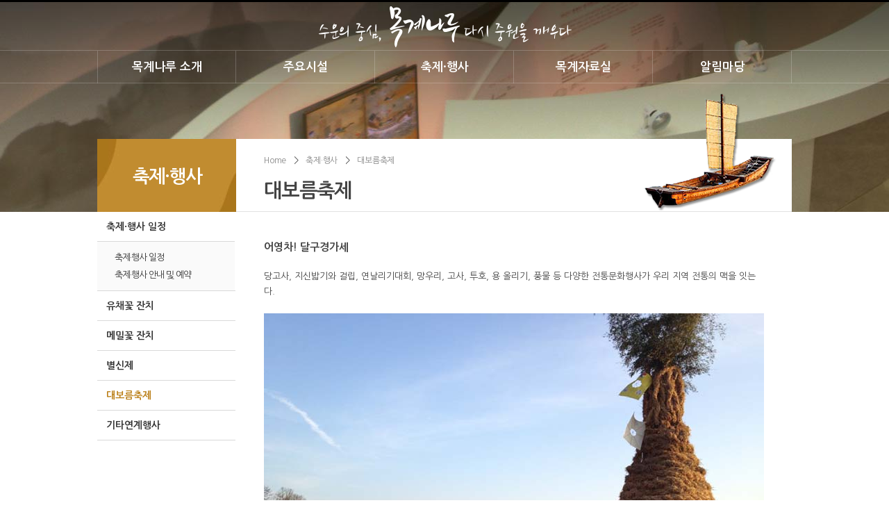

--- FILE ---
content_type: text/html; charset=utf-8
request_url: http://www.mknaru.com/sSchedule/pMoon.php
body_size: 10354
content:
<!DOCTYPE html>
<html lang="ko">
<head>
<meta charset=utf-8" />
<meta name="viewport" content="width=device-width, initial-scale=1.0, maximum-scale=1.0, minimum-scale=1.0, user-scalable=no">
<meta name="keywords" content="목계나루">
<title>목계나루</title>
<link rel="stylesheet" type="text/css" href="http://fonts.googleapis.com/earlyaccess/nanumgothic.css" />
<link rel="stylesheet" type="text/css" href="/common/css/font-awesome.min.css" />
<link rel="stylesheet" type="text/css" href="/common/css/site.basic.css?ver=20161220">
<link rel="stylesheet" type="text/css" href="/common/css/site.layout.css?ver=20161220">
<link rel="stylesheet" type="text/css" href="/common/css/jquery-ui.custom.css">
<script type="text/javascript" src="/common/js/jquery.min.js"></script>
<script type="text/javascript" src="/common/js/iscroll.js"></script>
<script type="text/javascript" src="/common/js/swiper.min.js"></script>
<script type="text/javascript" src="/common/js/jquery.easing.js"></script>
<script type="text/javascript" src="/common/js/jquery-ui.custom.min.js"></script>
<script type="text/javascript" src="/common/js/jquery.blockUI.js"></script>
<script type="text/javascript" src="/common/js/jquery.livequery.js"></script>
<script type="text/javascript" src="/common/js/jquery.bxslider.min.js"></script>
<script type="text/javascript" src="/common/js/ajaxupload.js"></script>
<script type="text/javascript" src="/common/js/site.common.js?ver=20161220"></script>
<script type="text/javascript" src="/common/js/site.init.js?ver=20161220"></script>
<script>var ver='?ver=20161220'; var chUserAgent = 'chrome';  var bMobile = 0;</script>
</head>

<body>


	<div id="wrap">
        <div id="header" class="header">
            <!-- 헤더 상단 -->
            <div class="h_top">
                <div class="h_top_inner">
                    <h1><a href="/"><img src="/images/common/tlogo_.png" /></a></h1>
                    <!--<fb><a href="https://www.facebook.com/mkgnaru" target="_blank"><img src="/images/common/sns_fb_1_.png" /></a></fb>-->
                </div>
            </div>

            <!-- 헤더 메뉴 -->
            <div id="gnb" class="gnb">
                <div class="gnb_inner">
                    <ul class="gnbArea">
                        <li>
                            <a href="/sAbout/pGreet.php" class="gm">목계나루 소개</a>
                            <div class="sub">
                                <ul>
                                    <li><a href="/sAbout/pGreet.php">인사말</a></li>
                                    <li><a href="/sAbout/pHistory.php">목계나루의 역사</a></li>
                                    <li><a href="/sAbout/pMap.php">오시는길</a></li>
                                    <li><a href="/sBoard/pBoard.php?nBMNo=17">CI</a></li>
                                    <li><a href="/sBoard/pBoard.php?nBMNo=16">업무협약기관</a></li>
                                </ul>
                            </div>
                        </li>
                        <li>
                            <a href="/sProgram/pExpSheet.php" class="gm">주요시설</a>
                            <div class="sub">
                                <ul>
                                    <li><a href="/sProgram/pExpSheet.php">강배체험관</a></li>
                                    <li><a href="/sProgram/pCulture.php">문화공간</a></li>
                                    <li><a href="/sProgram/pCafe.php">나루터 카페</a></li>
                                </ul>
                            </div>
                        </li>
                        <li>
                            <a href="/sSchedule/pCalendar.php" class="gm">축제·행사</a>
                            <div class="sub">
                                <ul>
                                    <li><a href="/sSchedule/pCalendar.php">축제·행사 일정</a></li>
                                    <li><a href="/sSchedule/pRape.php">유채꽃 잔치</a></li>
                                    <li><a href="/sSchedule/pBuckwheat.php">메밀꽃 잔치</a></li>
                                    <li><a href="/sSchedule/pByeolsin.php">별신제</a></li>
                                    <li><a href="/sSchedule/pMoon.php">대보름축제</a></li>
                                    <li><a href="/sSchedule/pRelation.php">기타연계행사</a></li>
                                </ul>
                            </div>
                        </li>
                        <li>
                            <a href="/sBoard/pBoard.php?nBMNo=8" class="gm">목계자료실</a>
                            <div class="sub">
                                <ul>
                                    <li><a href="/sBoard/pBoard.php?nBMNo=8">문헌</a></li>
                                    <li><a href="/sBoard/pBoard.php?nBMNo=9">예술</a></li>
                                    <li><a href="/sBoard/pBoard.php?nBMNo=10">사진</a></li>
                                    <li><a href="/sBoard/pBoard.php?nBMNo=12">멀티미디어</a></li>
                                </ul>
                            </div>
                        </li>
                        <li>
                            <a href="/sBoard/pBoard.php?nBMNo=1" class="gm">알림마당</a>
                            <div class="sub">
                                <ul>
                                    <li><a href="/sBoard/pBoard.php?nBMNo=1">공지사항</a></li>
                                    <li><a href="/sBoard/pBoard.php?nBMNo=14">주변관광지</a></li>
                                </ul>
                            </div>
                        </li>
                    </ul>
                </div>
                <span class="gnb_bg"></span>
                <span class="gnb_bg_bottom"></span>
            </div>
        </div>


		<div id="s_container" class="sbg0">
			<div id="s_contents">

				<div id="snb">
					<div class="snb_title">
						<h2>축제·행사</h2>
					</div>
					<ul class="snb_wrap">
						<li>
							<a href="/sSchedule/pCalendar.php" class="">축제·행사 일정</a>
							<ul class="snb_third">
								<li><a href="/sSchedule/pCalendar.php" class="">축제·행사 일정</a></li>
								<li><a href="/sSchedule/pSchedule.php" class="">축제·행사 안내 및 예약</a></li>
							</ul>
						</li>
						<li>
							<a href="/sSchedule/pRape.php" class="">유채꽃 잔치</a>
						</li>
						<li>
							<a href="/sSchedule/pBuckwheat.php" class="">메밀꽃 잔치</a>
						</li>
						<li>
							<a href="/sSchedule/pByeolsin.php" class="">별신제</a>
						</li>
						<li>
							<a href="/sSchedule/pMoon.php" class="on">대보름축제</a>
						</li>
						<li>
							<a href="/sSchedule/pRelation.php" class="">기타연계행사</a>
						</li>
					</ul>
				</div>


				<div class="sub_contents">

<div class="s_title">
						<img src="/images/common/boat.png" class="s_img" />
                        <p class="s_location">
							<span><a href="/">Home</a></span> > <span>축제·행사</span> > <span>대보름축제</span> 						</p>
						<h3>대보름축제</h3>
					</div>
                    <div class="s_wrap">
                        <div class="section">
                            <p class="kr15 bold mb20">
                            어영차! 달구경가세
                            </p>
                            당고사, 지신밟기와 걸립, 연날리기대회, 망우리, 고사, 투호, 용 올리기, 풍물 등 다양한 전통문화행사가 우리 지역 전통의 맥을 잇는다.
                            <p class="cboth"></p>

                            <div class="mt20 mb40">
                            <img src="/images/common/4-4-01.jpg" style="width:100%;" />
                            </div>

                            <div class="mt20 mb40">
                            <img src="/images/common/4-4-02.jpg" style="width:100%;" />
                            </div>

                            <div class="mt20 mb40">
                            <img src="/images/common/4-4-03.jpg" style="width:100%;" />
                            </div>

                            <div class="mt20 mb40">
                            <img src="/images/common/4-4-04.jpg" style="width:100%;" />
                            </div>
                        </div>
                    </div>
                </div>
            </div>
        </div>



		<div class="footer">
			<div class="f_content">
				<div class="address">
					<p>충청북도 충주시 엄정면 동계길 29-1<br>대표전화: 043-853-1929 / 팩스: 043-853-1928</p>
				</div>
				<div class="linklist">
					<ul>
						<li><a href="#">이용약관</a></li>
						<li><a href="#">개인정보취급방침</a></li>
						<li><a href="#">이메일무단수집거부</a></li>
					</ul>
				</div>
				<div class="copy">
					<a href="javascript:;" onclick="getLoginPop()">Copyright</a> 2026 목계나루 All rights reserved.
				</div>
			</div>
			<a id="pg_top" class="pg_top">맨위로</a>
		</div>



	</div>
	<div id="divLayerPop" style="display:none;"></div>

<!-- google analytics -->
<script>
  (function(i,s,o,g,r,a,m){i['GoogleAnalyticsObject']=r;i[r]=i[r]||function(){
  (i[r].q=i[r].q||[]).push(arguments)},i[r].l=1*new Date();a=s.createElement(o),
  m=s.getElementsByTagName(o)[0];a.async=1;a.src=g;m.parentNode.insertBefore(a,m)
  })(window,document,'script','//www.google-analytics.com/analytics.js','ga');

  ga('create', 'UA-70702388-1', 'auto');
  ga('send', 'pageview');

</script>
<!-- naver analytics -->
<script type="text/javascript" src="http://wcs.naver.net/wcslog.js"></script>
<script type="text/javascript"> if(!wcs_add) var wcs_add = {}; wcs_add["wa"] = "fcc1ddb62c8d0c"; wcs_do(); </script>

<script type="text/javascript">
	document.write(unescape("%3Cscript id='log_script' src='http://www.mknaru.com/sWebLog/weblog.js?ver=20161220&sid="+escape('mknaru')+"' type='text/javascript'%3E%3C/script%3E"));
</script>
</body>
</html>

--- FILE ---
content_type: text/css
request_url: http://www.mknaru.com/common/css/site.basic.css?ver=20161220
body_size: 10730
content:
@charset "utf-8";
/* Browser Default Style Reset */
body {font-family:'Nanum Gothic','돋움',Dotum,AppleGothic,Arial,sans-serif; font-size:13px; line-height:140%; color:#444;}
body,div,dl,dt,dd,ul,ol,li,h1,h2,h3,h4,h5,h6,pre,code,form,fieldset,legend,textarea,p,blockquote,th,td,input,select,textarea,a,button {margin:0; padding:0}
h1,h2,h3,h4,h5,h6 {font-weight:normal;  font-size: 100%}
input, select, textarea, button, label, img {vertical-align:middle}
input, select {box-sizing:border-box; -moz-box-sizing:border-box; -webkit-box-sizing:border-box;}
fieldset, img, iframe, button {border:0 none}
input, select, textarea {resize:none; line-height:100%; padding:.3em;}
textarea {border-style:solid; border-width:1px; border-color:#b0b0b0 #ececec #ececec #b0b0b0;;}
th, td {text-align:left}
em, address {font-style:normal;}
ol, ul, dl, li { list-style:none;}
table {border-collapse:collapse; border-spacing:0; width:100%;}
a{text-decoration:none; color:#444; margin:0; padding:0;}
hr{border:none;border-top:1px solid #ccc}
select {border:1px solid #c5c5c5; background:#transparent;}

/* HTML5 display-role reset for older browsers */
article, aside, details, figcaption, figure,
 footer, header, hgroup, menu, nav, section {
	display: block;
}
input, select, textarea, button, label, img {vertical-align:middle;-ms-interpolation-mode:bicubic !important}
input,select,textarea{vertical-align:middle;outline:none;resize:none; line-height:100%; padding:.3em; border-radius:0;}
textarea {border-style:solid; border-width:1px; border-color:#b0b0b0 #ececec #ececec #b0b0b0;}
input[type="text"],input[type="password"]{
  -webkit-appearance: none;
   -webkit-border-radius:0;
   border-radius:0;
}

ul,li,ol,li,dl,dd,dt{list-style:none}
blockquote, q { quotes: none;}
blockquote:before, blockquote:after,q:before, q:after { content: ''; content: none;}

th, td {text-align:left}
em, address {font-style:normal;}
ol, ul, dl, li { list-style:none;}
table {border-collapse:collapse; border-spacing:0; width:100%;}
a{text-decoration:none; color:#444; margin:0; padding:0;}
hr{border:none;border-top:1px solid #ccc}

/* form */
select {margin:0; line-height:25px;}
input[type='radio'],
input[type='checkbox']{border:none !important}
fieldset{margin:0;padding:0;border:none}

.inputText {padding:5px; border:1px solid #c5c5c5; border-right:1px solid #e5e5e5; border-bottom:1px solid #e5e5e5; outline:none; border-radius:0;}

/* common */
.cboth {clear:both;}
.fwrap {position:relative;}
.fwrap:after {clear:both; display:block; content:"";}
.fl {float:left;}
.fr {float:right;}

.aleft {text-align:left;}
.acenter {text-align:center;}
.aright {text-align:right;}

.normal {font-weight:normal;}
.bold {font-weight:bold;}
.c_link {cursor:pointer;}
.v_top {vertical-align:top;}
.white {color:#fff;}
.pink {color:#fc7ccd;}
.orange {color:#fc5602;}
.red {color:#c11818;}
.blue {color:#0b61c2;}
.green {color:#739a1c;}
.brown {color:#b48d08;}
.violet {color:#d41ac9;}

.no10 {font-size:10px;}
.no11 {font-size:11px;}
.no12 {font-size:12px;}
.no16 {font-size:16px;}

.kr10 {font-size:10px;}
.kr11 {font-size:11px;}
.kr12 {font-size:12px;}
.kr13 {font-size:13px;}
.kr14 {font-size:14px;}
.kr15 {font-size:15px;}
.kr16 {font-size:16px;}
.kr18 {font-size:18px;}
.kr20 {font-size:20px;}
.kr36 {font-size:36px;}

.mt5 {margin-top:5px;}
.mt10 {margin-top:10px;} .mt15 {margin-top:15px;}
.mt20 {margin-top:20px;} .mt25 {margin-top:25px;}
.mt30 {margin-top:30px;} .mt35 {margin-top:35px;}
.mt40 {margin-top:40px;} .mt45 {margin-top:45px;}
.mt50 {margin-top:50px;}
.mt60 {margin-top:60px;}
.mt70 {margin-top:70px;}
.mt80 {margin-top:80px;}
.mt90 {margin-top:90px;}
.mt100 {margin-top:100px;}

.mb5 {margin-bottom:5px;}
.mb10 {margin-bottom:10px;}
.mb15 {margin-bottom:15px;}
.mb20 {margin-bottom:20px;}
.mb30 {margin-bottom:30px;}
.mb40 {margin-bottom:40px;}
.mb50 {margin-bottom:50px;}

.ml5 {margin-left:5px;}
.ml10 {margin-left:10px;}
.ml20 {margin-left:20px;}
.ml25 {margin-left:25px;}
.ml30 {margin-left:30px;}
.ml40 {margin-left:40px;}
.ml50 {margin-left:50px;}
.ml60 {margin-left:60px;}
.ml80 {margin-left:80px;}

.mr5 {margin-right:5px;}
.mr10 {margin-right:10px;}
.mr20 {margin-right:20px;}
.mr25 {margin-right:25px;}
.mr30 {margin-right:30px;}
.mr40 {margin-right:40px;}
.mr50 {margin-right:50px;}

.w5 {width:5%;}
.w10 {width:10%;}
.w15 {width:15%;}
.w20 {width:20%;}
.w25 {width:25%;}
.w30 {width:30%;}
.w33 {width:33.33%;}
.w35 {width:35%;}
.w40 {width:40%;}
.w45 {width:45%;}
.w50 {width:50%;}
.w55 {width:55%;}
.w60 {width:60%;}
.w65 {width:65%;}
.w70 {width:70%;}
.w75 {width:75%;}
.w80 {width:80%;}
.w85 {width:85%;}
.w90 {width:90%;}
.w95 {width:95%;}
.w100 {width:100%;}

.btn {display:inline-block; text-align:center; white-space:nowrap; vertical-align:middle; cursor:pointer; border-radius:2px; -webkit-border-radius:2px; border:1px solid transparent;}
.btn_small {padding:3px 9px; font-size:12px; font-weight:400; line-height:1.3;}
.btn_ssmall {padding:3px 7px; font-size:12px; font-weight:400; line-height:1.2;}
.btn_md {padding:7px 15px; font-size:12px; font-weight:400; line-height:1.3;}
.btn_lg {padding:10px 18px; font-size:13px; font-weight:400; border-radius:3px; -webkit-border-radius:3px; line-height:1.33;}

.btn_default {color:#fff; background:#b6c2c9; border-color:#a9b7bf;}
.btn_default:hover {background:#a9b7bf;}
.btn_blue {color:#fff; background:#348fe2; border-color:#2f87d7;}
.btn_blue:hover {background:#2f87d7;}
.btn_gblue {color:#fff; background:#00acac; border-color:#019f9f;}
.btn_gblue:hover {background:#019f9f;}
.btn_red {color:#fff; background:#ff5b57; border-color:#e94e4a;}
.btn_red:hover {background:#e94e4a;}
.btn_orange {color:#fff; background:#f59c1a; border-color:#e89316;}
.btn_orange:hover {background:#e89316;}
.btn_gray {color:#fff; background:#666; border-color:#555;}
.btn_gray:hover {background:#555;}
.btn_black {color:#fff; background:#2d353c; border-color:#22292f;}
.btn_black:hover {background:#22292f;}
.btn_white {color:#333; background:#fff; border-color:#f5f1f1;}
.btn_white:hover {background:#f5f1f1;}
.btn_brown {color:#fff; background:#ba7e16; border-color:#ab700a;}
.btn_brown:hover {background:#af7614;}

.input_group {position:relative; display:inline-block; border-collapse:separate;}
.input_group .inputText{display:table-cell; position:relative; z-index:2; float:left; width:100%; margin-bottom:0;}
.input_group_btn {position:relative; font-size:0; white-space:nowrap; vertical-align:middle; display:table-cell;}
.input_group_btn .btn{position:relative; padding:5px 10px; font-size:13px; line-height:1.6; cursor:pointer; border:1px solid transparent;}
.input_group_btn:last-child>.btn{margin-left:-2px;}

/* Layer Pop */
div.divLayerPopOuter {border:4px solid #333; background:#fff; padding:20px; text-align:left;}
div.divLayerPopOuter .popT {height:25px; background:url(/images/common/bg_ext.gif) no-repeat; vertical-align:top; font-size:14px; font-weight:bold; padding:1px 0 0 25px;}

div.divLayerPopOuter table.tbBox {position:relative; border:1px solid #cbcbcb; border-spacing:0px; border-collapse:collapse;}
div.divLayerPopOuter table.tbBox td {text-align:left; padding:5px; font-size:13px;}
div.divLayerPopOuter table.tbBox .item {text-align:left; padding:5px; background:#f4f4f4; font-weight:bold;}
div.divLayerPopOuter table.tbBox .itemn {text-align:left; padding:5px; background-color:#f4f4f4;}
div.divLayerPopOuter table.tbBox .bbr {border-bottom:1px solid #cbcbcb; border-right:1px solid #cbcbcb;}
div.divLayerPopOuter table.tbBox .br {border-right:1px solid #cbcbcb;}
div.divLayerPopOuter table.tbBox .bb {border-bottom:1px solid #cbcbcb;}
div.divLayerPopOuter table.tbBox .acenter {text-align:center;}
div.divLayerPopOuter input {vertical-align:middle;}

.btn_close_pop {position:absolute; z-index:50; top:15px; right:20px; width:25px; height:24px; background:url(/images/common/btn_close_div.gif) no-repeat; cursor:pointer; text-indent:-9999px;}
.textarea_full {border:none; padding:0;}

/* Login */
.login_box {padding:20px; margin-left:40px;}
.login_box .title {margin-bottom:20px;}
.login_box p label {position:relative; display:block; height:31px; margin-bottom:4px;}
.login_box p label:after {content:""; display:block;clear:both;}
.login_box p label span {float:left;}
.login_box p label span:first-child {position:absolute; top:1px; left:1px; z-index:10;}
.login_box p input {width:220px; height:31px; line-height:31px; text-indent:45px; padding:0;border-style:solid; border-width:1px; border-color:#b0b0b0 #ececec #ececec #b0b0b0;;}
.login_box .log_btn {position:absolute; top:110px; left:310px;}
.login_box .btn_login {width:100px; height:66px; background:url(/images/common/btn_login.gif); text-indent:-9999px; cursor:pointer;}
.login_box .option {margin-top:20px;}
.login_box .option li {float:left; height:16px; line-height:16px; vertical-align:middle; margin-right:20px;}
.login_box .option li a {color:#454444;}

/*paging*/
.btnprev img,
.btnnext img{width:100%;height:100%;background:url(/images/common/ico_d.gif) no-repeat 8px 4px;}
.btnnext img{background-position:1px -35px;}

.pagewrap {position:relative; margin-top:30px;}
.pagewrap .wbtn {position:absolute; left:0; top:0;}
.pagel{margin:0; padding:3px 0;text-align:center;white-space:nowrap; height:22px;}
.pagel a{display:inline-block;width:22px;height:22px;line-height:22px;margin-right:4px;border:1px solid #d7d7d7;background-color:#fff;color:#454444;font-family:tahoma; font-size:13px;text-align:center;vertical-align:middle; padding:0 2px 0 2px;}
.pagel a.on{border-color:#e34000;color:#e34000; font-weight:bold;}
.pagel a:last-child {margin-right:0;}
.pagel .pgbtn{width:22px;border-color:#bcbcbc;background-color:#f1f1f1; padding:0}
.pagel .btnprev{margin-right:8px;}
.pagel .btnnext{margin-left:4px;}
.pagel em{margin:0 0.5em;font-size:0.93em;color:#454444;}
.pagel strong{color:#ed1b23;}

.btnwrap {position:relative; text-align:center;}
.btnwrap .btn {margin:0 5px;}

/* Popup Div */
ul.ul_popup {position:absolute; z-index:50000; top:10px; left:10px;}
ul.ul_popup li {position:relative; display:inline-block; *display:inline; zoom:1; margin:0 -3px 5px 0; vertical-align:top;}
div.divMPopup {position:relative; background:#fff; border:5px solid #e7b123; padding:0; display:none;}
div.divMPopup>div {position:relative; width:100%; height:100%;}
div.divMPopup img {border:0; width:100%; height:100%;}
div.divMPopup input {vertical-align:middle;}
div.divMPopup .popclose {text-align:right; height:16px; padding:10px 10px 2px 0; font-size:11px;}

--- FILE ---
content_type: text/css
request_url: http://www.mknaru.com/common/css/site.layout.css?ver=20161220
body_size: 75234
content:
@charset "utf-8";

#wrap {width:100%;min-height:100%; background:#aaa; background:#f3f6f7;}
#wrap:after {display:block; content:"";clear:both;}

/* navi */
.header{position:absolute; top:0; left:0; z-index:1000; width:100%; min-width:1240px;}
.header:after {display:block; content:"";clear:both;}
.h_top{position:relative; border-top:3px solid #000; background:url(/images/common/bg_dot.png) repeat-x left bottom; /*border-bottom:1px solid #d7d7d7;*/}
.h_top_inner {position:relative; width:1000px; height:70px; margin:0 auto;}
.tm_logo{position:relative;top:4px;display:inline-block;width:91px;height:23px;text-indent:-9999px;background-position:0 -250px;}
.tm_name{position:relative;margin-left:5px;font-weight:bold;font-size:.8em;vertical-align:top;}


.h_top{position:relative; border-top:3px solid #000; background:url(/images/common/bg_dot.png) repeat-x left bottom; /*border-bottom:1px solid #d7d7d7;*/}
.h_top_inner {position:relative; width:1000px; height:70px; margin:0 auto;}
/*.h_top_inner h1 {position:absolute; left:50%; top:5px; width:110px; height:60px; text-align:center; margin-left:-50px;}*/
.h_top_inner h1 {position:absolute; left:35%; top:3px; width:400px; height:80px; text-align:center; margin-left:-50px;}
.h_top_inner hc {position:absolute; left:50%; top:5px; width:110px; height:60px; text-align:center; margin-left:-50px;}
.h_top_inner fb {position:absolute; left:97%; top:10px; width:110px; height:60px; text-align:center; margin-left:-50px;}
.h_top_inner ul.h_join {position:absolute; top:18px; right:5px;}
.h_top_inner ul.h_join li {float:left; font-size:11px; margin-right:10px;}
.h_top_inner ul.h_join li:last-child {margin-right:0;}


.gnb {position:relative; overflow:hidden; height:47px; /* border-bottom:1px solid #27578d; background:#fff;*/ /*opacity:0.4; filter: alpha(opacity=40);*/}
.gnb .gnb_bg {position:absolute; top:0; left:0; width:100%; height:47px; background:url(/images/common/bg_dot.png) repeat-x left bottom;}
.gnb .gnb_bg.on {background:#fff;}
.gnb .gnb_bg_bottom {position:absolute; z-index:2; top:47px; left:0; width:100%; height:216px; background:#a77e36; /*opacity:0.8; filter: alpha(opacity=80);*/}
.gnb .gnb_inner {position:relative; width:1000px; margin:0 auto; z-index:100;}
.gnb_inner a{display:block}
.gnb_inner .gnbArea {overflow:hidden;}
.gnb_inner .gnbArea:after{content:"";display:block;clear:both;}
.gnb_inner .gnbArea>li {float:left; width:20%;}
.gnb_inner .gnbArea>li:first-child>a {background:url(/images/common/bg_dot.png) repeat-y left top, url(/images/common/bg_dot.png) repeat-y right top;}
.gnb_inner .gnbArea>li>a {text-align:center; font-size:17px; font-weight:bold; color:#fff; line-height:47px; text-decoration:none; background:url(/images/common/bg_dot.png) repeat-y right top;}
.gnb_inner .gnbArea>li>a.on {color:#000;}
.gnb_inner .gnbArea li:first-child .sub {border-left:1px solid #b99556;}
.gnb_inner .gnbArea li .sub{padding:18px; border-right:1px solid #b99556; height:180px;}
.gnb_inner .gnbArea li .sub ul li{font-size:0; line-height:0;}
.gnb_inner .gnbArea li .sub ul li a {font-size:14px; color:#fff; line-height:15px; text-align:left; margin-top:5px; padding:5px; /*background:#fff;*/}
.gnb_inner.subp .gnbArea li .sub ul li a {color:#000;}
.gnb_inner .gnbArea li .sub ul li a:hover {color:#000; background:#feeab5;}


/* 상단 검색 */
.gnbSearch {position:absolute; z-index:100; height:24px; top:7px; right:7px;}
.gnbSearch input {width:140px; height:24px; padding:0 7px; border:0px; background:#fff;}
.gnbSearch button {width:26px; height:24px; background:url(/images/common/com_ico.png) no-repeat 0 -168px; cursor:pointer; text-indent:-99999px;}

/* 로케이션 */
.location {position:relative; height:35px; padding:110px 0 0; border-bottom:1px solid #ededed;}
.bullet {background:url(/images/common/bullet.png) no-repeat 0 0;}
.path {position:relative; width:1000px; margin:0 auto; height:35px; border-top:none; background:#fff;}
.path:after{content:"";display:block;clear:both;}
.path .home {position:relative; display:block; overflow:hidden; float:left; width:50px; height:35px; line-height:35px; padding-left:30px; border-left:1px solid #ededed; border-right:1px solid #ededed; border-bottom:1px solid #ededed; background-position:10px -150px;}
.path .pmain {position:relative; float:left; width:95px; height:35px; border-right:1px solid #ededed; border-bottom:1px solid #ededed; line-height:35px; padding:0 25px 0 10px; background-position:115px -181px;}
.path .depth2 {position:relative; float:left; width:160px; height:35px; border-right:1px solid #ededed; border-bottom:1px solid #ededed; line-height:35px;}
.path .depth2 .pnow {display:block; padding:0 25px 0 10px; background-position:142px -212px;}
.path .depth2 .pnow.on {background-position:142px -239px;}
.path .depth_sub {position:absolute; z-index:10; left:-1px; top:35px; width:160px; border:1px solid #ededed; background:#fff; display:none;}
.path .depth_sub ul li {white-space:nowrap;}
.path .depth_sub ul li a {display:block; padding-left:11px; line-height:30px;}
.path .depth_sub ul li a:hover {background:#f0f1f3;}

/* main contents area */
#m_container{width:100%; min-width:1240px; background:#f3f6f7;}
#m_container .max_slide_wrap {position:absolute;top:0;left:0;z-index:0;width:100%;height:862px;min-width:1240px; overflow:hidden;}
.max_slide{width:100%;height:1048px;}
.max_slide div.max_slide_bg{width:100%; height:1048px;min-width:1240px;}
.max_slide div.max_slide_bg img {width:100%; display:block;}

.slick-dots{position: absolute;bottom:175px; display: block; padding: 0; list-style: none; text-align: center;z-index:99999;width:100%;*width:108px;*left:50%;*margin-left:-54px; padding-left:470px;}
.slick-dots li{position: relative; display:inline-block; *float:left;width: 22px;height:22px;margin: 0; padding: 0; cursor: pointer;}
.slick-dots li button{font-size: 0;line-height: 0;outline: none;display: block; width:22px;height:22px; padding: 0px; cursor: pointer; background:url(/images/common/dot_off.png) center center no-repeat; border:none;text-indent:-9999px;}
.slick-dots li.slick-active button{background:url(/images/common/dot_on.png) center center no-repeat;}

#m_container #main_visual{width:100%;}
#m_container #main_visual .visual_wrap{position:relative;width:100%; height: 860px;/*height: 948px;*/ background:url(/images/common/main_bg_line.png) repeat-x left -30px;}
#m_container #main_visual .visual_wrap ul{position:absolute;top:265px;left:0;width:100%;min-width:1240px;text-align:center;}
#m_container #main_visual .visual_wrap ul>li{width:17%;float:left;margin-top:30px;margin-left:0;text-align:center;}
#m_container #main_visual .visual_wrap ul>li:first-child{margin-left:0;}
#m_container #main_visual .visual_wrap ul>li>dl{width:100%;max-width:210px;margin:0 auto;border-top:3px solid #4abdfd;}
#m_container #main_visual .visual_wrap ul>li>dl>dt{margin-top:18px;padding-top:4px;height:150px;text-align:center;}
#m_container #main_visual .visual_wrap ul>li>dl>dt>img{width:100%;max-width:210px;}
#m_container #main_visual .visual_wrap ul>li>dl>dd{color:#fff;text-align:center; min-height:150px;}
#m_container #main_visual .visual_wrap ul>li>dl>dd>strong{display:block;margin-bottom:18px;text-align:center;}
#m_container #main_visual .visual_wrap ul>li>dl>dd>p{text-align:center;font-size:12px;line-height:1.6;}
#m_container #main_visual .visual_wrap ul>li>dl>dd>p span{font-size:14px;font-weight:600;text-decoration:underline;}
#m_container #main_visual .visual_wrap ul>li.on>dl{border-top:3px solid #fff;}
#m_container #main_visual .visual_wrap ul>li.on>dl>dt{background:url('/images/common/main_slide_bg.png') 0 0;}
#m_container #main_visual .visual_wrap ul>li.on>dl>dd{background:url('/images/common/main_slide_bg.png') 0 0;}

#m_container #main_visual .visual_wrap ul>li.center{width:31%;margin-top:0px;position:relative;}
#m_container #main_visual .visual_wrap ul>li.center>dl{width:100%;max-width:400px;margin:0 auto;border-top:none;background:url('/images/common/main_slide_03_bg.png') 0 0;}
#m_container #main_visual .visual_wrap ul>li.center>dl>dt{color:#181818;font-weight:600;font-size:28px;text-align:left;margin:0;padding:40px 0 0 35px;height:50px;}
#m_container #main_visual .visual_wrap ul>li.on.center>dl>dt{background:none;}
#m_container #main_visual .visual_wrap ul>li.center>dl>dd{padding-bottom:40px;}
#m_container #main_visual .visual_wrap ul>li.on.center>dl>dd{background:none;}
#m_container #main_visual .visual_wrap ul>li.center>dl>dd>img{}
#m_container #main_visual .visual_wrap ul>li.center>dl>dd>strong{}
#m_container #main_visual .visual_wrap ul>li.center>dl>dd>p{text-align:right;margin-top:40px;margin-right:30px;color:#00619e;font-size:12px;}
#m_container #main_visual .visual_wrap ul>li.center>a{font-size:11px; color:#000; font-weight:bold; display:block; position:absolute;left:50%;bottom:40px;margin-left:-165px;}
#m_container #main_visual .visual_wrap ul>li.center>a>img{padding-bottom:2px; padding-left:5px;}

.visual_wrap div.slider{padding-top:416px;width:100%; margin:auto; margin-top:-148px;}
.visual_wrap div.slider div.ms_slide_box {text-align:center; background-repeat:no-repeat; background-position:center center; width:220px; height:302px;}
.visual_wrap div.slider div.ms_slide_box img{text-align:center;margin:auto;}
.visual_wrap div.slider div.ms_slide_box a {width:100%;height:302px;display:block;}

.visual_wrap div.slider_for{background:#fff;z-index:12; width:401px;height:381px;margin:auto;margin-top:-345px;}
.visual_wrap div.slider_for div.ms_center_box {background-repeat:no-repeat; background-position:center top; background-size:contain; width:401px; height:381px; }
.visual_wrap div.slider_for div.ms_center_box a {width:100%;height:381px;display:block;}

#m_container #main_contents{position:relative; overflow:hidden;/*margin-top:-80px;*/ width:100%;}
#m_container #main_contents .m_contents{width:1000px; margin:0 auto;}
#m_container #main_contents .m_contents .content_wrap {width:100%;}
#m_container #main_contents .m_contents .content_wrap:after{content:"";display:block;clear:both;}
#m_container #main_contents .m_contents .content_wrap .content_banner {position:relative; float:left; width:498px; height:300px; background:#000;}
#m_container #main_contents .m_contents .content_wrap .program_box {position:relative; float:left; margin-left:1px; width:500px; height:300px; background:#fff;}
#m_container #main_contents .m_contents .content_wrap .info_box {position:relative; float:left; margin-top:1px; width:100%; height:150px; background:#fff;}
#m_container #main_contents .m_contents .content_wrap .info_box:after{content:"";display:block;clear:both;}
.program_box div {position:absolute; top:0; left:0; z-index:2; width:450px; height:90px; padding:25px 25px 49px 25px; /*background:url(/images/common/arr_down.png) no-repeat bottom center;*/}
.program_box div h2 {font-size:22px; color:#000; font-weight:bold;}
.program_box div p {font-size:13px; line-height:1.5; margin-top:8px; margin-bottom:5px;}
.program_box div>a {font-size:12px; font-weight:bold; display:block;}
.program_box>img {position:absolute; left:0; top:120px; z-index:1;}

.bx-controls {position:absolute; width:100%; left: 0; bottom:0; z-index: 333; text-align:center;}
.bx-wrapper .bx-pager {text-align: center; font-size: .85em; font-family: Arial; font-weight: bold; color: #666; padding-top: 20px;}
.bx-wrapper .bx-pager .bx-pager-item,
.bx-wrapper .bx-controls-auto .bx-controls-auto-item {display: inline-block; *zoom: 1; *display: inline;}

.bx-wrapper .bx-pager.bx-default-pager a {background: #666; text-indent: -9999px; display: block; width: 10px; height: 10px; margin: 0 3px; outline: 0; -moz-border-radius: 5px; -webkit-border-radius: 5px; border-radius: 5px;}
.bx-wrapper .bx-pager.bx-default-pager a:hover,
.bx-wrapper .bx-pager.bx-default-pager a.active {background: #000;}

#m_container .calendar {position:relative; width:100%; margin:30px 0; overflow:hidden;}
#m_container .calendar h2 {font-size:20px; line-height:20px; font-weight:bold;}
#m_container .calendar .more {position:absolute; top:5px; left:270px; font-size:12px; font-weight:bold; display:inline-block;}
#m_container .calendar .calwrap {position:relative; padding:15px 0; margin-top:10px; border-top:2px solid #333;}
#m_container .calendar .calwrap .calleft {float:left; width:149px; height:135px; background:#ce9706;}
#m_container .calendar .calwrap .calleft:after {content:"";display:block;clear:both;}
#m_container .calendar .calwrap .calleft h3 {height:40px; line-height:40px; font-size:14px; color:#fff; font-weight:bold; border-bottom:1px solid #e7b123; text-align:center;}
#m_container .calendar .calwrap .calleft a {margin:40px 15px 0 15px; float:left; display:block;}
#m_container .calendar .calwrap .calleft span {text-align:center; font-size:13px; color:#fff; font-weight:bold; display:block; float:left; width:77px; margin-top:15px; letter-spacing:0;}
#m_container .calendar .calwrap .calleft span strong {font-size:32px; font-weight:bold; margin-top:10px; display: block;}

#m_container .calendar .calwrap .cal_ul{float:left; padding-left:14px; height:40px; position:relative; width:837px; border-bottom:1px solid #ddd;}
#m_container .calendar .calwrap .cal_ul:after {display:block; content:"";clear:both;}
#m_container .calendar .calwrap .cal_ul>li{text-align:center; float:left; width:27px;}
#m_container .calendar .calwrap .cal_ul>li>span{margin-top:7px; color:#666; font-size:13px; font-weight:bold; display:block; height:27px; width:27px; line-height:26px;}
#m_container .calendar .calwrap .cal_ul>li.on>span{background:#ce9706; color:#fff;}
#m_container .calendar .calwrap .cal_info{position:absolute; top:75px; left:165px; width:825px; height:60px; overflow:hidden;}
#m_container .calendar .calwrap .cal_info ul{width:100%; overflow:hidden;}
#m_container .calendar .calwrap .cal_info ul:after {display:block; content:"";clear:both;}
#m_container .calendar .calwrap .cal_info ul li{width:275px; height:60px; float:left; position:relative;}
#m_container .calendar .calwrap .cal_info ul li .img_box{position:absolute;top:0;left:0;width:100px; height:56px;  text-align:center;overflow:hidden;}
#m_container .calendar .calwrap .cal_info ul li .img_box img{width:100%; height:auto; border:1px solid #d5d5d5;}
#m_container .calendar .calwrap .cal_info ul li dl{position:absolute; top:5px; left:110px;}
#m_container .calendar .calwrap .cal_info ul li dt{text-align:left; letter-spacing:0; font-size:14px; color:#333; font-weight:600; width:165px; white-space: nowrap; overflow: hidden; text-overflow: ellipsis; margin-bottom:7px;}
#m_container .calendar .calwrap .cal_info ul li dd{text-align:left; letter-spacing:0; font-size:13px; color:#6d6d6d;}

.bottomBanner {width:100%; height:73px; background:#fff; overflow:hidden;}
.bottomBanner .b_banner {position:relative; width:100%; min-width:1000px; height:73px; margin:0 auto;}
.bottomBanner .b_banner:after{display:block; content:"";clear:both;}
.bottomBanner .b_banner .bx-wrapper{max-width:920px; /*margin-right:80px !important;*/}
.bottomBanner .b_banner .banner_bm {height:73px;}
.bottomBanner .b_banner .banner_bm .slide {height:73px; line-height:73px;}
.bottomBanner .b_banner .banner_bm img {width:200px;}

/* sub contents area */
#s_container{width:100%; min-width:1240px; padding-top:200px;}
#s_container_m{width:100%; min-width:100%; padding-top:70px;}
#s_container:after{content:"";display:block;clear:both;}
.sbg0 {background:#fff url(/images/common/bg_s0.jpg) no-repeat center top;}

#s_contents {position:relative; width:1000px; margin:0 auto; background:#fff; /*url(/images/common/bg_sub.gif) repeat-y left top;*/}
#s_contents:after{content:"";display:block;clear:both;}
#snb {position:relative; float:left; width:200px; margin:0; padding:0; overflow:hidden; background:#fff;}
#snb:after{display:block; content:"";clear:both;}
#snb .snb_title {width:200px; height:60px; text-align:center; color:#fff; padding-top:45px; background:url(/images/common/bg_title.jpg) no-repeat; }
#snb .snb_title h2 {font-size:26px; text-align:center; letter-spacing:-1px; font-weight:bold;}
#snb .snb_wrap {width:198px; font-size:14px; font-weight:bold; /*border:1px solid #d9d9d9; border-top:none; border-bottom:none;*/}
#snb .snb_wrap li {width:199px; border-bottom:1px solid #d9d9d9; overflow:hidden;}
#snb .snb_wrap li a {display:block; padding-left:13px; line-height:42px; color:#333;}
#snb .snb_wrap .snb_third {width:198px; border-top:1px solid #d9d9d9; background:#fafafa; font-weight:normal;}
#snb .snb_wrap .snb_third li {border:0; height:25px;}
#snb .snb_wrap .snb_third li:first-child {margin-top:10px;}
#snb .snb_wrap .snb_third li:last-child {padding-bottom:10px;}
#snb .snb_wrap .snb_third li a {display:block; font-size:13px; padding-left:10px; margin-left:15px; letter-spacing:-1px; line-height:25px;}
#snb .snb_wrap li a:hover, #snb .snb_wrap .snb_third li a:hover, #snb .snb_wrap li a.on, #snb .snb_wrap .snb_third li a.on {color:#ba7e16;}

#s_contents .sub_contents {position:relative; float:left; width:800px; background:#fff;}
#s_contents .sub_contents:after{display:block; content:"";clear:both;}
#s_contents .sub_contents .s_title {position:relative; height:104px; border-bottom:1px solid #e2e2e2;}
#s_contents .sub_contents .s_title .s_img {position:absolute; top:-65px; right:20px;}
#s_contents .sub_contents .s_title h3 {margin:25px 0 0 40px; font-size:28px; font-weight:bold; letter-spacing:-.75px;}
#s_contents .sub_contents .s_location {padding:22px 0 0 40px; letter-spacing:-.25px;}
#s_contents .sub_contents .s_location span {font-size:12px; color:#888; margin:0 7px;}
#s_contents .sub_contents .s_location span a {color:#888;}
#s_contents .sub_contents .s_location span:first-child {margin-left:0;}

#s_contents .sub_contents .s_wrap {position:relative; padding:40px; min-height:500px; overflow:hidden; margin-bottom:50px; line-height:170%;}

h2.ptitle {position:relative; text-align:center; font-size:2.2em; font-weight:600; line-height:1em; margin-bottom:35px;}
h1.stitle {position:relative; font-size:1.4em; font-weight:600; line-height:1.3em; margin-bottom:15px;}
.mapWrap {position:relative; width:100%; height:500px; border:1px solid #c9c9c9;}
.store_wrap {padding:50px; text-align:center; background:#f8f8f8;}


.calNavi {position:relative; width:190px; margin:0 auto;}
.calNavi:after{display:block; content:"";clear:both;}
.calNavi a {float:left; width:30px;}
.calNavi p {float:left; line-height:28px; font-size:22px; font-weight:bold; letter-spacing:-1px; width:130px; text-align:center;}
.calNavi .today {position:absolute; bottom:0; right:-50px; display:inline-block;}

.calTable {position:relative; border:1px solid #e2e2e2; border-top:2px solid #000; margin-top:25px; table-layout: fixed;}
.calTable thead th, .calTable .calMonth tr td {position:relative; width:14.2%; padding:7px; border-right:1px solid #e2e2e2; border-bottom:1px solid #e2e2e2;}
.calTable thead th {text-align:center; background:#f5f5f5; border-bottom:1px solid #000; padding:10px 0;}
.calTable .calMonth {position:relative; background:#fff; border-spacing:0;}
.calTable .calMonth tr td {height:100px; vertical-align:top;}
.calTable .calMonth tr td.tdtoday {background:#f3f3f3;}
.calTable .calMonth tr td.sun {background:#fff7f1;}
.calTable .calMonth tr td.sat {background:#f7fdff;}
.calTable .calMonth tr td span.data {cursor:pointer; position:relative; font-size:11px; display:block; width:100%; vertical-align:top; overflow:hidden; text-overflow:ellipsis; white-space:nowrap; letter-spacing:-1px;}
.calTable .calMonth tr td a {font-size:11px; padding-top:2px;}
.calTable .calMonth tr td em {font-size:11px; text-decoration:none;}
.calTable .calMonth tr td .sun {font-size:11px; color:#d42828;}
.calTable .calMonth tr td .sat {font-size:11px; color:#1a75b5;}
.calTable .calMonth tr td .cgreen {background:#d5d5d5;}
.calTable .calMonth tr td:last-child {border-right:0;}
.calTable .calMonth tr:last-child td {border-bottom:0;}

h2.ptitle {position:relative; text-align:center; font-size:2.2em; font-weight:600; line-height:1em; margin-bottom:35px;}
h1.stitle {position:relative; text-align:center; font-size:1.8em; font-weight:600; line-height:1em; margin-bottom:35px;}
h1.stitle_l {position:relative; text-align:left; font-size:1.8em; font-weight:600; line-height:1em; margin-bottom:35px;}
.mapWrap {position:relative; width:100%; height:500px; border:1px solid #c9c9c9;}
.store_wrap {padding:50px; text-align:center; background:#f8f8f8;}

/* bottom of footer */
.footer{position:relative; width:100%; min-width:1240px; height:130px; background:#535c65;}

.f_content{position:relative; width:1000px; margin:0 auto;}
.f_content .address {position:absolute; left:0; top:35px; color:#ccd4dc; line-height:1.5;}
.f_content .address p {margin-bottom:15px;}

.f_content .linklist {position:absolute; top:35px; left:350px;}
.f_content .linklist ul {position:relative;}
.f_content .linklist ul:after{display:block; content:"";clear:both;}
.f_content .linklist li {float:left; padding:0 10px;}
.f_content .linklist li:first-child {padding-left:0;}
.f_content .linklist li a {color:#ccd4dc; font-size:13px;}

.f_content .copy {position:absolute; top:35px; right:0; color:#ccd4dc; line-height:1.5;}
.f_content .copy a {color:#ccd4dc; text-decoration:none;}
.f_content .sns {position:absolute; top:60px; right:10px;}
.f_content .sns ul {position:relative;}
.f_content .sns ul:after {display:block; content:"";clear:both;}
.f_content .sns ul li{float:left;}
.f_content .sns ul li:first-child a{margin-left:0;}
.f_content .sns ul li a{display: block; margin-left: 8px;}

/* error page */
.error_wrap {margin:80px 0; padding-top:200px; text-align:center; background:url(/images/common/404.gif) no-repeat center 0;}
.error_wrap p.tit {margin-bottom:30px; font-size:25px; font-weight:bold; line-height:30px;}
.error_wrap p {font-size:13px; color:#707070; line-height:24px;}
.error_wrap a {display:inline-block; margin-top:30px; padding:13px; padding-left:30px; font-size:14px; border:1px solid #c8c8c8; background:url(/images/common/ico_d.gif) no-repeat 15px 18px;}

/* 게시판 */
.b_search_wrap {position:relative; margin-bottom:20px;}
.b_search_wrap:after {clear:both; display:block; content:"";}
.b_category {float:left;  text-align:left; vertical-align:middle;}
.b_search {float:right; text-align:right; vertical-align:middle;}

/* faq 검색창 */
div.fsearchbox {position:relative; width:440px; height:40px; margin:0 auto; margin-bottom:40px;}
div.fsearchbox ul.bsearch {position:relative; height:40px; margin:10px 0 0 0;}
div.fsearchbox ul.bsearch li {float:left; display:inline; margin-right: 7px;}
div.fsearchbox ul.bsearch li div.sbox {position:relative; width:372px; height:40px; background:url(/images/common/bg_search_faq.gif) no-repeat;}
div.fsearchbox ul.bsearch li div.sbox .sbinput {position:relative; margin:10px 10px 0 11px; width:350px; color:#000; background-color:#fff; font-size:14px; height:20px; font-weight:bold; border:0 none; outline:none;}

table.tbboard {clear:both; width:100%;margin:0; padding:0;}
	table.tbboard tr.tbtitle th {font-size:13px; font-weight:bold; text-align:center; padding:10px 0 10px 0; background:#f5f5f5 url(/images/common/bg_tbl.gif) no-repeat center right; border-top:2px solid #000; border-bottom:1px solid #000; vertical-align:middle;}
	table.tbboard tr.tbtitle th:last-child {background-image:none;}

	table.tbboard tr.list td {font-size:13px; text-align:center; padding:10px 0 10px 0; border-bottom:1px solid #dfdfdf; vertical-align:middle;}
	table.tbboard tr.list td.aleft {text-align:left;}
	table.tbboard tr.list td.acenter {text-align:center;}
	table.tbboard tr.list td.aright {text-align:right;}
	table.tbboard tr.list td.pad {padding-left:10px; padding-right:10px;}
	table.tbboard tr.list td.no {font-size:11px;}
	table.tbboard tr.list td.memo {text-align:left;}
	table.tbboard tr.list td a {color:#454444;}
	table.tbboard tr.list td.name {color:#454444;}
	table.tbboard tr.list td.name a {color:#454444;}
	table.tbboard tr.list td span.cmt {font-size:10px; font-weight:normal;}
	table.tbboard tr.list td span.reply {margin:0 4px 0 8px;}
	table.tbboard tr.list td.line {height:1px; margin:0; padding:0; background:#c8c8c8;}

	table.tbboard tr.notice td {color:#000; text-align:center; padding:7px 0 7px 0; background:#f2f2f2; border-bottom:1px solid #8dc63f; }
	table.tbboard tr.notice td a {color:#000;}

table.tbviewbox {position:relative; border-top:2px solid #000;}
	table.tbviewbox .th {padding:8px 0 8px 35px; border-bottom:1px solid #dfdfdf; border-right:1px solid #dfdfdf; background:#f6f6f6; font-size:13px; font-weight:bold; width:130px; vertical-align:top;}
	table.tbviewbox .th_bg {background-image:url(/images/common/write_check.gif); background-repeat: no-repeat; background-position:15px 12px;}
	table.tbviewbox td {padding:8px 20px; border-bottom:1px solid #dfdfdf;}
	table.tbviewbox td.r {border-right:1px solid #dfdfdf;}
	table.tbviewbox td div.itemp {padding:5px 0 5px 0; border-bottom:1px solid #eaeaea;}

.agreement_box {margin-top:-1px; border-top:1px solid #000; border-bottom:1px solid #000; padding:15px 25px 20px 15px;}
.divareascroll {border:1px solid #d0d0d0; padding:15px; overflow: auto; background:#fafafa; }

/* 포토 앨범 리스트 */
div.photoboard_wrap {position:relative; width:100%; overflow:hidden; padding-top:20px; border-top:2px solid #000; border-bottom:1px solid #000;}
ul.photoboard {clear:both; position:relative; margin-left:-25px; overflow:hidden;}
ul.photoboard li {float:left; position:relative; width:223px; margin:0 0 25px 25px; vertical-align:top;}
ul.photoboard li:after {clear:both; display:block; content:"";}
ul.photoboard li .thumb_wrap {position:relative; background:#000; width:100%; cursor:pointer;}
ul.photoboard li .thumb_wrap:hover {position:relative; background:#000; width:100%; cursor:pointer;}
ul.photoboard li .thumb_wrap .thumbnail {position:relative;}
ul.photoboard li .thumb_wrap .thumbnail>img {width:100%; height:auto;}
ul.photoboard li .thumb_wrap .outer {position:absolute; z-index:3; left:0; top:0; bottom:0; right:0; border:1px solid #000; opacity:.09; filter: alpha(opacity=9);}
ul.photoboard li .thumb_wrap .outer.on {border:1px solid #c11818; opacity:1; filter: alpha(opacity=100);}
ul.photoboard li .thumbinfo {padding:10px; background:#f8f8f8; border-top:1px solid #ddd;}
ul.photoboard li .thumbinfo .title {display:block; font-weight:bold; letter-spacing:-1px; overflow:hidden;text-overflow:ellipsis;white-space:nowrap; text-decoration:none;}
ul.photoboard li .thumbinfo .info {margin-top:5px; font-size:11px;}
ul.photoboard li .thumbinfo .info span {margin-right:10px;}
ul.photoboard li .thumbinfo .info span:last-child {margin-right:0;}

ul.photoboard li .bListPhoto {position:relative; margin-top:10px; border:1px solid #d2d2d2; width:120px; height:120px; background:#f5f5f5;}
ul.photoboard li .bListPhoto td {padding:3px;}
ul.photoboard li .bListPhoto img.bPhoto {border:1px solid #e5e5e5; width:115px;}
ul.photoboard li .bListPhoto .thumb {position:relative;}
ul.photoboard li .bListPhoto .play {position:absolute; top:18px; left:20px; width:79px; height:41px; cursor:pointer;}
ul.photoboard li .bListPhoto .title {color:#343434; font-size:11px;}
ul.photoboard li .bListPhoto .title a {color:#343434; font-size:11px;}
ul.photoboard li .bListPhoto .name {color:#343434; font-size:11px;}
ul.photoboard li .bListPhoto .cmt {font-family:tahoma; font-size:10px; font-weight:normal;}

/* 이미지리스트형 리스트 */
div.blog_wrap {position:relative; width:100%; overflow:hidden; border-top:2px solid #000; border-bottom:1px solid #000;}
ul.blog {clear:both; position:relative; overflow:hidden;}
ul.blog>li {padding:20px 0; overflow:hidden; height:auto; border-bottom:1px dotted #d0d0d0;}
ul.blogl>li:first-child {padding-top:0;}
ul.blog>li>dl:after {clear:both; display:block; content:"";}
ul.blog>li>dl>dt.thumb {position:relative; float:left; display:inline-block; height:auto; margin:1px 14px 0 0; padding:0;}
ul.blog>li>dl>dt.thumb>a {position:relative; display:block; width:160px; overflow:hidden;}
ul.blog>li>dl>dt.thumb>a.schthumb {position:relative; display:block; width:130px; height:187px; overflow:hidden;}
ul.blog>li>dl>dt.thumb>a>img {width:100%; height:auto;}
ul.blog>li>dl>dt.thumb>a .outer {position:absolute; z-index:3; left:0; top:0; bottom:0; right:0; border:1px solid #000; opacity:.09; filter: alpha(opacity=9);}
ul.blog>li>dl>dt.tit {font-size:15px; font-weight:bold; letter-spacing:-1px; margin-bottom:6px;}
ul.blog>li>dl>dt.tit>a{display:inline-block;width:720px;overflow:hidden;white-space:nowrap;text-overflow:ellipsis;color:#000;}
ul.blog>li>dl>dt.thumb + dt a {width:545px;}
ul.blog>li>dl>dd {color:#555;line-height:140%;}
ul.blog>li>dl>dd>span {display:block; font-size:11px; color:#a2a3ab!important; margin-top:5px;}

/* 스케줄 리스트 */
div.sch_wrap {position:relative; width:100%; overflow:hidden; border-top:2px solid #000; border-bottom:1px solid #000;}
ul.sch {clear:both; position:relative; overflow:hidden;}
ul.sch>li {position:relative; padding:25px 0; overflow:hidden; height:auto; border-bottom:1px dotted #d0d0d0;}
ul.sch>li>dl:after {clear:both; display:block; content:"";}
ul.sch>li>dl>dt.thumb {position:relative; float:left; display:inline-block; height:auto; padding:0;}
ul.sch>li>dl>dt.thumb>a {position:relative; display:block; width:250px; height:140px; overflow:hidden;}
ul.sch>li>dl>dt.thumb>a>img {width:100%; height:auto;}
ul.sch>li>dl>dt.thumb>a .outer {position:absolute; z-index:3; left:0; top:0; bottom:0; right:0; border:1px solid #000; opacity:.09; filter: alpha(opacity=9);}
ul.sch>li>dl>dd {float:right; width:440px; color:#555;line-height:140%;}
ul.sch>li>dl>dd .tit {font-size:18px; font-weight:bold; letter-spacing:-1px; margin-bottom:8px;}
ul.sch>li>dl>dd .tit>a{display:inline-block; overflow:hidden;white-space:nowrap;text-overflow:ellipsis;color:#000;}
ul.sch>li>dl>dd .tit>a span {display:inline-block; width:50px; line-height:24px; font-size:12px; font-weight:normal; letter-spacing:1px; color:#fff; text-align:center; margin-right:5px;}
ul.sch>li>dl>dd .tit>a span.on {background:#ec5e6e;}
ul.sch>li>dl>dd .tit>a span.off {background:#8c8c8c;}
ul.sch>li>dl>dd>span {display:block; font-size:11px; color:#a2a3ab!important; margin-top:5px;}

ul.sch>li>dl>dd .info {position:relative; display:block; padding:8px 15px; background:#f7f7f7;}
ul.sch>li>dl>dd .info:after {clear:both; display:block; content:"";}
ul.sch>li>dl>dd .info dt {float:left; width:70px; padding-left:5px; font-weight:bold; line-height:22px; color:#ba7e16;}
ul.sch>li>dl>dd .info dd {float:right; width:330px; font-weight:bold; line-height:22px; color:#000;}
ul.sch>li>dl>dd .info .btn_reserve {position:absolute; right:20px; bottom:10px;}

.viewTopWrap{position:relative; background:#fff; border-top:2px solid #000;}
.viewTopWrap:after {display:block; content:"";clear:both;}
.viewTopWrap .titleWrap {position:relative;}
.viewTopWrap .titleWrap:after {clear:both; display:block; content:"";}
.viewTopWrap .viewTitle {padding:10px 15px; letter-spacing:-1px; background:#f5f5f5; border-bottom:1px solid #000;}
.viewTopWrap .viewTitle strong {display:block; font-size:15px; letter-spacing:-1px; line-height:140%;}
.viewTopWrap .viewTitle span {color:#707070; font-size:13px; letter-spacing:-1px; font-weight:normal; line-height:140%;}

.viewTopWrap .viewInfo {display:block; font-size:12px; text-align:right; margin-top:15px; color:#333; background:#fff;}
.viewTopWrap .viewInfo span {margin:0 5px 0 0;}
.viewTopWrap .viewInfo .atlist {position:relative;}
.viewTopWrap .viewInfo .atlist:after {display:block; content:"";clear:both;}
.viewTopWrap .viewInfo .atlist li {display:inline; margin-left:10px;}
.viewTopWrap .viewInfo .atlist li:first-child {margin-left:0;}

.viewTopWrap .viewSch {position:relative; text-align:left; border-bottom:1px solid #000; padding:30px 0;}
.viewTopWrap .viewSch:after {display:block; content:"";clear:both;}
.viewTopWrap .viewSch strong {display:block; color:#000; font-size:26px; font-weight:bold; letter-spacing:-1px; line-height:24px; margin-bottom:30px;}
.viewTopWrap .viewSch .viewPoster {float:left; position:relative;}
.viewTopWrap .viewSch .viewPoster img {width:320px; height:auto;}
.viewTopWrap .viewSch>.info {position:relative; float:right; width:350px; display:block; padding:8px 20px; font-size:14px; background:#f7f7f7;}
.viewTopWrap .viewSch>.info:after {clear:both; display:block; content:"";}
.viewTopWrap .viewSch>.info dt {float:left; width:70px; font-weight:bold; line-height:27px; color:#ba7e16;}
.viewTopWrap .viewSch>.info dd {float:right; width:270px; font-weight:bold; line-height:27px; color:#000;}
.viewTopWrap .viewSch>.info .btn_reserve {position:absolute; right:10px; bottom:10px;}

.articleBodyWrap {clear:both; position:relative; background:#fff; padding:30px 0; border-bottom:1px solid #000;}
.articleBodyWrap .articleBody {position:relative;}
.articleBodyWrap .articleBody {word-wrap:break-word; font-size:14px; text-align:justify; line-height:180%;}
.articleBodyWrap .articleBody img {max-width:720px;}

/* faq 리스트 */
div.fsearchbox {position:relative; width:440px; height:40px; margin:0 auto; margin-bottom:40px;}
div.fsearchbox ul.bsearch {position:relative; margin:10px 0 0 0;}
div.fsearchbox ul.bsearch:after {clear:both; display:block; content:"";}
div.fsearchbox ul.bsearch li {float:left; display:inline; margin-right:7px;}
div.fsearchbox ul.bsearch li .sbinput {position:relative; padding:10px; width:350px; height:40px; background:#fff; font-size:14px; font-weight:bold; border:5px solid #888; outline:none;}
div.fsearchbox ul.bsearch li:last-child {margin-right:0;}

ul.bfaq {clear:both; position:relative; margin:0; }
ul.bfaq:after {clear:both; display:block; content:"";}
ul.bfaq li {position:relative; border-bottom:1px solid #e0e0e0; padding:9px 0 9px 0;}
ul.bfaq li .fquestion {position:relative;}
ul.bfaq li .fquestion span {display:inline-block; zoom:1; padding:5px 0 5px 40px; background:url(/images/common/faq_q.gif) no-repeat 5px 0;}
ul.bfaq li .fanswer {margin:8px 0 -9px 0; border-top:1px solid #e0e0e0;}
ul.bfaq li .fanswer div.fcomment {background:#f1f1f1 url(/images/common/faq_a.gif) no-repeat 5px 10px; padding:15px 15px 15px 45px;}
ul.bfaq li span.fedit {display:inline; margin-left:10px;}

/* 게시판 첨부 파일 리스트 */
div.attachlist {position:absolute; right:2px; background:#fff; border:1px solid #c4c4c4; padding:3px 10px 5px 10px; z-index:50;}
div.attachlist a {font-size:12px;}
div.attachlist ul.alist {margin-right:30px;}
div.attachlist .atclose {position:absolute; top:13px; right:10px;}

/* 댓글 입력 */
div.bbsComment {clear:both; position:relative; margin-top:15px; padding:0 10px 0 10px; border:1px solid #d5d5d5; background:#f3f3f3;}
	div.bbsComment div.bbsNowEmoticon {float:left; display:block; width:36px; height:23px; border:1px #C4CAD1 solid; background:#fff url(/images/common/ico_arw.gif) 26px 10px no-repeat; cursor:pointer;}
	div.bbsComment div.bbsNowEmoticon img {margin:2px 2px;}
	div.bbsComment table {position:relative; margin:10px 0 10px 0;}

div.bbsComReply {clear:both; position:relative; margin:0; padding:0;}
	div.bbsComReply div.bbsReEmoticon {float:left; display:block; width:36px; height:23px; border:1px #C4CAD1 solid; background:#fff url(/images/common/ico_arw.gif) 26px 10px no-repeat; cursor:pointer;}
	div.bbsComReply div.bbsReEmoticon img {margin:2px 2px;}

.ul_comment {position:relative; margin-bottom:7px;}
.ul_comment:after {display:block; content:"";clear:both;}
.ul_comment li {float:left; margin-left:10px;}
.ul_comment li:first-child {margin-left:0;}

button.cmtSubmit {width:90px; height:54px; display:block; overflow:hidden; cursor:pointer; background:url(/images/btn/btn_bg_comment.gif) no-repeat -91px 0; text-indent:-1000em;}
button.cmtSubmit:hover {background-position:-91px -55px;}

button.cmtChkSubmit {width:90px; height:54px; display:block; overflow:hidden; cursor:pointer; background:url(/images/btn/btn_bg_comment.gif) no-repeat -273px 0; text-indent:-1000em;}
button.cmtChkSubmit:hover {background-position:-273px -55px;}

button.cmtReSubmit {width:90px; height:54px; display:block; overflow:hidden; cursor:pointer; background:url(/images/btn/btn_bg_comment.gif) no-repeat -182px 0; text-indent:-1000em;}
button.cmtReSubmit:hover {background-position:-182px -55px;}

button.cmtOk {width:90px; height:54px; display:block; overflow:hidden; cursor:pointer; background:url(/images/btn/btn_bg_comment.gif) no-repeat 0 0; text-indent:-1000em;}
button.cmtOk:hover {background-position:0 -55px;}

.commentArea {width:100%; height:44px; padding:4px;}

/* 댓글 목록 */
ul.commentList {clear:both; position:relative; margin-top:15px; border-top:1px solid #c6c6c6;}
	ul.commentList li.clist {position:relative; margin:0; padding:0; border-bottom:1px dotted #c6c6c6; _border-top:1px dotted #c6c6c6;}
	ul.commentList li.clist div.comwrap{position:relative; margin:0 0 5px; padding:10px 0 7px 0 !important;}
	ul.commentList li.clist div.comwrap p.profile {position:absolute; left:0px; _margin-left:-70px; width:42px;}
	ul.commentList li.clist div.comwrap p.profile img {border:1px solid #e6e6e6;}

	ul.commentList li.cre {position:relative; margin:0; padding:0 0 0 25px; background-color:#f7f7f7; border-bottom:1px dotted #c6c6c6; _border-top:1px; _border-bottom:1px;}
	ul.commentList li.cre div.comwrap{position:relative; margin:0 0 5px 0; padding:10px 0 7px 20px !important;}
	ul.commentList li.cre div.comwrap p.re {position:absolute; left:5px; top:15px; width:9px; _margin-left:-20px;}

	ul.commentList div.comwrap div.userWrap {position:relative; margin:0; padding:0;}
	ul.commentList div.comwrap div.userWrap span.emo {width:19px; height:19px; vertical-align:middle;}
	ul.commentList div.comwrap div.userWrap span.cname {display:inline-block; height:19px; padding:3px 0 0 3px;}
	ul.commentList div.comwrap div.userWrap span.cname a {font-weight:bold;}
	ul.commentList div.comwrap div.userWrap span.cname .name {font-weight:bold;}
	ul.commentList div.comwrap div.userWrap span.cname .cdate {margin-left:15px; color:#727272;}
	ul.commentList div.comwrap div.func {position:absolute; top:10px; right:5px; text-align:right; _margin-right:70px;}
	ul.commentList div.comwrap div.func a {display:inline-block; font-size:11px; color:#7e7e7e; letter-spacing:-1px;}
	ul.commentList div.comwrap div.func span {display:inline-block; width:3px; font-size:11px; padding:0 2px 0 3px;}
	ul.commentList div.comwrap p.textWrap {clear:both; margin:5px 0 0 22px; padding:0 5px 0 3px; line-height:1.4em; text-align:left; word-break:break-all; word-wrap:break-word;}

.tv {position:absolute; z-index:100; display:block; background:url(/images/common/ico_tv.png) no-repeat 0 0;}
.tv_s {width:24px; height:24px; left:3px; bottom:3px; background-position:0 0;}
.tv_m {width:28px; height:28px; left:5px; bottom:5px; background-position:0 -34px;}
.tv_l {width:45px; height:45px; left:8px; bottom:6px; background-position:0 -71px;}

/* 게시판 카테고리 탭 */
.ul_tab {position:relative; margin-bottom: 15px; padding: 0; height: 42px; border-bottom: 0px solid #ccc; border-left: 1px solid #ccc; width: 100%;}
.ul_tab:after {clear:both; display:block; content:"";}
.ul_tab li {display:inline-block;}
.ul_tab li a:hover, .ul_tab li.on a {color:#000; background:#fff; border:1px solid #ccc; border-bottom-color:#000; z-index:5;}
.ul_tab li a {position:relative; display:block; height:38px; margin-left:-1px; text-align:center; font-size:13px; line-height:38px; padding:0 38px; background:#fafbfc; border:1px solid #dbdbdd; border-bottom-color:#ccc;}


.ul_default {position:relative;}
.ul_default li {margin-bottom:7px; padding-left:14px; background:url(/images/common/bg_li.gif) no-repeat left center;}

.dl_default {position:relative;}
.dl_default:after {clear:both; display:block; content:"";}
.dl_default dt {display:block; float:left; clear:left; margin-right:15px; width:70px; height:30px; font-weight:bold;padding-left:14px; background:url(/images/common/bg_li.gif) no-repeat left center;}
.dl_default dd {height:30px;}

/* 온천사 지도 */
.ch_search {position:relative; text-align:center; padding:10px; border:1px solid #ccc;}
.dinput_search {padding:5px; border:1px solid #c5c5c5; outline:none; border-radius:0;}
.ch_mapWrap {position:relative; width:300px; height:500px; background:url(/images/common/bg_map.gif) no-repeat;}
.ch_listWrap {position:relative; width:670px;}

.ch_city {position:absolute; z-index:1000; display:inline-block; height:16px; background:url(/images/common/ch_city.gif) no-repeat; text-indent:-2000px; cursor:pointer;}
.ch_seoul {width:25px; background-position:0 0; top:103px; left:84px;}
.ch_busan {width:25px; background-position:0 -16px; top:331px; left:239px;}
.ch_daegu {width:25px; background-position:0 -32px; top:266px; left:208px;}
.ch_incheon {width:25px; background-position:0 -48px; top:102px; left:44px;}
.ch_gwangju {width:25px; background-position:0 -64px; top:334px; left:70px;}
.ch_daejeon {width:25px; background-position:0 -80px; top:219px; left:113px;}
.ch_ulsan {width:25px; background-position:0 -96px; top:295px; left:260px;}
.ch_gangwon {width:34px; background-position:0 -112px; top:88px; left:180px;}
.ch_gyeonggi {width:34px; background-position:0 -128px; top:130px; left:98px;}
.ch_gyeongnam {width:45px; background-position:0 -144px; top:322px; left:174px;}
.ch_gyeongbuk {width:45px; background-position:0 -160px; top:218px; left:206px;}
.ch_jeonnam {width:45px; background-position:0 -176px; top:368px; left:63px;}
.ch_jeonbuk {width:45px; background-position:0 -192px; top:279px; left:84px;}
.ch_jeju {width:34px; background-position:0 -208px; top:456px; left:46px;}
.ch_chungnam {width:45px; background-position:0 -224px; top:193px; left:57px;}
.ch_chungbuk {width:45px; background-position:0 -240px; top:174px; left:131px;}

.ch_on {position:absolute; z-index:10; display:inline-block; display:none;}
.ch_seoul_on {top:95px; left:78px;}
.ch_busan_on {top:314px; left:210px;}
.ch_daegu_on {top:258px; left:204px;}
.ch_incheon_on {top:79px; left:29px;}
.ch_gwangju_on {top:332px; left:68px;}
.ch_daejeon_on {top:213px; left:116px;}
.ch_ulsan_on {top:286px; left:250px;}
.ch_gangwon_on {top:16px; left:106px;}
.ch_gyeonggi_on {top:43px; left:59px;}
.ch_gyeongnam_on {top:269px; left:140px;}
.ch_gyeongbuk_on {top:147px; left:160px;}
.ch_jeonnam_on {top:309px; left:2px;}
.ch_jeonbuk_on {top:243px; left:50px;}
.ch_jeju_on {top:444px; left:28px;}
.ch_chungnam_on {top:156px; left:25px;}
.ch_chungbuk_on {top:137px; left:117px;}
.ch_select_map {display:inline; z-index:10;}
.ch_hover {display:inline; z-index:100;}

.termswrap {position:relative; padding:10px; border:1px solid #ededed;}
.termsbox {overflow-y:scroll; height:200px;}

/* 일반 페이지 탭 */
ul.tabs {
    margin: 0;
    padding: 0;
    height: 42px;
    border-bottom: 0px solid #ccc;
    border-left: 1px solid #ccc;
    width: 100%;
}
ul.tabs:after {clear:both; display:block; content:'';}
ul.tabs li {
    float: left;
    text-align:center;
    cursor: pointer;
    /*width:50%;*/
    height: 41px;
    line-height: 41px;
    border: 1px solid #ccc;
    border-left: none;
    font-weight: bold;
    background: #f0f0f0;
    overflow: hidden;
    position: relative;
}
ul.tabs li.active {
    background: #FFFFFF;
    border-bottom: 1px solid #ccc;
}
.tab_container {
    border-top: none;
    clear: both;
    float: left;
    width: 100%;
    background: #FFFFFF;
}
.tab_content {
    display: none;
}
.tab_container .tab_content ul {
    width:100%;
    margin:0px;0
    padding:0px;
}
.tab_container .tab_content ul li {
    padding:5px;
    list-style:none;
}












@media all and (max-width: 414px) {
body, table, th, td, input, textarea, button, select {font-family:none; font-size:0.95em; color:#444; line-height:18px; background:#dadada;}
table, th, td, input, textarea, select {background:#fff;}

ul,li,ol,li,dl,dd,dt{font-size:1em; color:#444; list-style:none}
blockquote, q { quotes: none;}
blockquote:before, blockquote:after,q:before, q:after { content: ''; content: none;}

.nav .logo, .nav .bt_close, .tm_logo, .id_save {background:url(/images/ico_all.png) no-repeat;background-size:150px 400px;-webkit-background-size:150px 400px;}

.nav.-top{position:relative;overflow:hidden;height:45px;background:#757575;border-bottom:1px solid #626262;}
.nav.-top .logo{position:absolute;top:6px;left:15px;width:100px;height:30px;text-indent:-9999px;background-position:0px -288px;}
.nav.-top .bt_close{position:absolute;top:12px;right:13px;width:18px;height:21px;text-indent:-9999px;background-position:-1px -334px;}

#aside_nav {
    position:fixed; z-index:101000; top:0; left:-290px; overflow:auto; overflow-x:hidden; width:280px;height:100%;background:#2d353c;
    -webkit-overflow-scrolling: touch; -moz-overflow-scrolling: touch; -ms-overflow-scrolling: touch; -o-overflow-scrolling: touch; overflow-scrolling: touch;
    box-sizing:border-box; -ms-transform: translate3d(0,0,0); -webkit-transform: translate3d(0,0,0); transform: translate3d(0,0,0);
    box-shadow:3px 0px 5px 0px rgba(50, 50, 50, .95);-webkit-box-shadow:3px 0px 5px 0px rgba(50, 50, 50, .95);
}

#aside_nav .aside_nav_inner {position:relative; left:0; top:0; transition-property: -webkit-transform; -webkit-transform: translate3d(0px, 0px, 0px);}
#dim {position:fixed; z-index:100000; left:0; right:0; top:0; bottom:0; width:100%; height:100%; overflow:hidden; background-color:rgba(0,0,0,0.6);display:none;-webkit-tap-highlight-color: transparent;}

ul.side {padding-left:0; margin:0;}
ul.side>li {position:relative; display:block;}
ul.side>li+li {margin-top:-1px;}
ul.side>li>a {position:relative; display:block; border-bottom:1px solid #383f46; padding:12px 20px 12px 10px; line-height:20px; color:#a8acb1; font-size:1.05em;background:#1a2229;}
ul.side>li>a .caret {margin-top:9px;}
ul.side>li>a i {float:left; margin:1px 7px 0; width:18px; text-align:center; line-height:20px; font-size:18px;}
ul.side>li.active>a {border-color:#2d353c; z-index:10; background:#739a1c; color:#fff;}

ul.side .sub-menu {position:relative; padding:0;margin:0;}
ul.side .sub-menu li {float:left; width:50%; box-sizing:border-box;}
ul.side .sub-menu li a {display:block; overflow:hidden; white-space:nowrap; text-overflow:ellipsis; padding:8px 15px; font-weight:300; color:#889097; font-size:1.0em; text-decoration:none;border-bottom:1px solid #383f46; border-right:1px solid #383f46;}
ul.side .sub-menu>li.active>a {color:#fff;}

ul.side:before, ul.side:after {display:table; content:"";}
ul.side>li:before, ul.side>li:after, ul.side>li>a:before, ul.side>li>a:after {clear:both; display:table; content:"";} div.menu .button{display:inline-block;background:url(/images/btn_loadside_menu_l.png) no-repeat left top;border:0;background-size:100%}



.box_m{
    position:relative;margin:6px;padding:12px;background:#a1a1a1;
    -webkit-box-shadow:0 0 3px rgba(0,0,0,0.08),0 1px 1px rgba(0,0,0,.05);
    box-shadow:0 0 3px rgba(0,0,0,.08),0 1px 1px rgba(0,0,0,.05);
    background:url('/images/common/m_bg2.png') no-repeat center center;
}
.box{
    position:relative;margin:6px;padding:12px;background:#fff;
    -webkit-box-shadow:0 0 3px rgba(0,0,0,0.08),0 1px 1px rgba(0,0,0,.05);
    box-shadow:0 0 3px rgba(0,0,0,.08),0 1px 1px rgba(0,0,0,.05);
}
.box:after {clear:both; display:block; content:'';}
.box h2{margin:0 auto; padding:0; text-align:left; height:20px; font-size:1em; line-height:13px; border-bottom:1px solid #ddd; color:#555;}
.box p{margin:0 auto; padding:0; text-align:left; height:20px; font-size:0.95em; line-height:13px;}
.box .cal_data p{margin:0 auto; padding:0; text-align:left; height:100%; font-size:0.90em; line-height:13px;}
.box .cal_data dl{margin:0 auto; padding:0; text-align:left; font-size:0.95em; line-height:18px;}
.box .cal_data dt{margin:0 auto; padding:0; text-align:left; font-size:0.95em; line-height:18px;}
.box .cal_data dd{margin:0 auto; padding:0; text-align:left; font-size:0.95em; line-height:18px;}

.navon{position:fixed;}
.img{display:block;}

.h_title {position:relative; padding-bottom:10px; width:100%; font-size:1em;/*line-height:1; letter-spacing:-1px;*/}
.h_title .r {position:absolute; bottom:5px; right:5px;}

.ul_grid {position:relative;}
.ul_grid .ul_item {overflow:hidden; border-top:1px solid #f2f2f2;}
.ul_grid a {border-top:1px solid #f2f2f2; display:block; overflow:hidden; min-height:17px; padding:15px 0 10px 0; letter-spacing:-1px; white-space:nowrap; text-overflow:ellipsis; line-height:1.15em;}
.ul_grid .ul_item:first-child{padding-top:5px;border-top:0}
.ul_grid .ul_item:last-child{padding-bottom:0}
.ul_grid .ul_item:only-child{padding:10px}
.ul_grid .no {font-style:italic; margin-right:7px; font-weight:bold; color:#999;}
.ul_grid .top3 {color:#cc0000 !important;}
.ul_grid .cat {margin-right:7px; font-size:.92em; color:#cc0000 !important;}

.ul_thumb {position:relative; overflow:hidden;}
.ul_thumb .ul_img {float:left;}
.ul_thumb .ul_img a {display:block; overflow:hidden; margin-bottom:5px; margin-left:1px; width:95%;}
.ul_thumb .ul_img a .thumb_img {position:relative; display:block; overflow:hidden; margin:0 auto; text-align:center;}
.ul_thumb .ul_img a .thumb_img img {vertical-align:top;}
.ul_thumb .ul_img a .thumb_title {display:block; display:-webkit-box; overflow:hidden; height:32px; margin:0 auto 4px; padding:6px 4px 0 4px; font-size:.87em; font-weight:normal; letter-spacing:-1px; line-height:1.28; word-break:break-all; -webkit-box-orient:vertical;}
.ul_thumb .ul_img a .aleft {text-align:left;}
.ul_thumb .ul_img a .acenter {text-align:center;}


.box_mlist {box-shadow:0 0 1px rgba(0,0,0,0.2);-webkit-box-shadow:0 0 1px rgba(0,0,0,0.2)}
.ul_mlist {position:relative;}
.ul_mlist li{position:relative;border-top:1px solid #efefef}
.ul_mlist li:first-child{border-top:0}
.ul_mlist li:after{display:block;clear:both;content:''}
.ul_mlist+.ul_mlist{border-top:1px solid #ecedee}
.ul_mlist li:first-child .r_news_h{margin-bottom:-18px}
.ul_mlist li:first-child .r_news_tx{padding-top:12px}
.ul_mlist li:first-child .r_news_im{margin-top:15px}
.ul_mlist li:last-child .r_news_im{margin-bottom:15px}
.ul_mlist li:last-child .r_news_tx{padding-bottom:10px}
a.mlist_drw{overflow:hidden;position:relative;display:block;z-index:100;padding:0;color:#000;background:#fff;}
a.mlist_drw:visited{color:#888}
.r_news_im{position:relative;float:left;width:40%;margin:12px;margin-left:0}
.r_news_im:before{position:absolute;top:0;bottom:0;left:0;right:0;border:1px solid rgba(0,0,0,0.1);content:''}
.r_news_im img{vertical-align:middle; min-height:52px;}
.r_news_im+.r_news_tx{padding-top:11px}
.r_news_tit{display:block;font-size:15px;line-height:21px;font-weight:normal}
.r_news_tit img{vertical-align:middle; min-height:12px;}
a.r_news_tit{color:#000}
a.r_news_tit:visited{color:#888}
.r_news_tx{padding:9px 0 8px}
.r_news_tit strong{overflow:hidden;display:-webkit-box;text-overflow:ellipsis;-webkit-box-orient:vertical;-webkit-line-clamp:2;font-size:15px;line-height:17px;font-weight:normal}
.r_news_drw:visited strong{color:#999}
.r_modify{display:inline-block;padding:0 0 2px;color:#b8b8b8;font-size:12px;vertical-align:middle}
.r_modify:before{width:12px;height:12px;margin:0 3px 0 0;content:'';color:rgba(255,255,255,0);background-position:-1px -1px;vertical-align:middle}
.r_reporter{position:relative;z-index:100;display:inline-block;padding:1px 3px 2px;color:#b8b8b8;font-size:12px;vertical-align:middle}
.r_reporter:visited{color:#b8b8b8}
.r_reporter b, .r_modify b {vertical-align: middle; font-weight: normal;}
.r_modify+em:before,.r_reporter+.r_modify:before{display:inline-block;overflow:hidden;width:1px;height:10px;margin:-1px 5px 1px 2px;background:#f1f1f1;content:'';vertical-align:middle}



#wrap {width:100%;min-height:100%; background:#aaa; background:#f3f6f7;}
#wrap:after {display:block; content:"";clear:both;}

/* navi */
#header{position:fixed;top:0;left:0;z-index:500;width:100%;height:48px;min-width:100%;background:#fff; -webkit-box-shadow: 0 2px 4px 1px rgba(0,0,0,0.55);}
#header h1{position:relative;padding:0;bottom:2px;left:0;text-align:center;width:100%;height:48px;background:#fff;}
#header h1 a{position:relative;display:inline-block;height:30px;top:4px;}
#header h2{margin:0 auto;padding:0;text-align:center;height:32px;font-size:1.15em;line-height:35px;}
.tm_logo{position:relative;top:4px;display:inline-block;width:91px;height:23px;text-indent:-9999px;background-position:0 -250px;}
.tm_name{position:relative;margin-left:5px;font-weight:bold;font-size:.8em;vertical-align:top;}

#header div.nav{width:15px;height:15px;padding:15px;cursor:pointer}
#header div.menu{position:absolute;top:5px;left:0}
#header .swhite {position:absolute; top:8px; right:6px; font-size:13px; padding: 4px 8px 3px 8px; background: #fff; border: 1px solid #ddd; color:#555; text-align:center; border-radius:4px;}

#header div.fb{position:absolute;top:-8px;left:84%;}

#header .topNavi {position:absolute; z-index:100;width:100%; height:35px; background:#739a1d;overflow:hidden; margin:0; box-shadow:0 2px 4px 1px rgba(0,0,0,.55);-webkit-box-shadow:0 2px 4px 1px rgba(0,0,0,0.55);}
#header .topNavi .menuIcon {position:relative; display:block; width:100%; height:100%;}
#header .topNavi .menuIcon:before, #header .topNavi .menuIcon:after {display:table; content:"";}
#header .topNavi .menuIcon li {display:block; float:left; width:20%; height:100%; text-align:center; background:url(/images/dot_hline.png) right center no-repeat;}
#header .topNavi .menuIcon li:last-child {background:none;}
#header .topNavi .menuIcon li a {display:block; height:100%; padding:0; color:#fff;}
#header .topNavi .menuIcon li a.on {color:#fffc00;}
#header .topNavi .menuIcon li a i {display:block; font-size:1.4em; font-weight:400;}
#header .topNavi .menuIcon li a span {display:block; padding-top:8px; font-size:.95em; font-weight:bold; text-align:center; letter-spacing:-1px; line-height:20px;}

#header span.position{position:absolute;top:7px;right:4px;height:15px;font-size:0.8em;line-height:1.2em;text-align:right;}
#header div .button{text-indent:-999px;overflow:hidden;}
#header div.menu .button{display:block;background:url(/images/btn_loadside_menu_l.png) no-repeat left top;border:0;background-size:100%}

.topSub {position:relative; padding-top:35px;/*top:35px;*/ overflow:hidden; width:100%; z-index:20; background:#fff; border-bottom:1px solid #c5c5c5;}
.topSub .grd_prev, .topSub .grd_next {position: absolute; width:30px; height:42px; z-index:1;}
.topSub .grd_prev {top:0; left:0; bottom:3px; background: -webkit-gradient(linear,left top,right top,color-stop(0,#fff),color-stop(100%,rgba(255,255,255,0)));}
.topSub .grd_next {top:0; right:0; bottom:3px; background: -webkit-gradient(linear,left top,right top,color-stop(0,rgba(255,255,255,0)),color-stop(100%,#fff));}
.topSub .scroll_wrap {overflow:hidden; z-index:0; position:relative; -webkit-tap-highlight-color:rgba(0, 0, 0, 0); width:100%; height: 41px; background:#fff;}
.topSub .topSub_area {position:relative; z-index:1; width:100%; margin:0 15px; background:#fff;}
.topSub .topSub_area .tul_nav {display:table; white-space:nowrap; background:#fff;}
.topSub .topSub_area .tul_nav li {display:table-cell; text-align:center; white-space:nowrap;}
.topSub .topSub_area a {position:relative; display:inline-block; padding:0 7px; color:#222; font-size:15px; font-weight:400; line-height:43px;}
.topSub .topSub_area a.on {color:#6f9400;}
.topSub .topSub_area a.dum {width:20px; text-indent:-9999px;}

.foot_fix {position:fixed; bottom:0; left:0; width:100%; height:45px;}
.foot_fix .tlbar{position:relative;height:45px;background-color:#fff}
.foot_fix .tlbar:before{display:block;position:absolute;top:0;left:0;z-index:-1;width:100%;height:0px;box-shadow:0 1px 6px 4px rgba(0,0,0,.75);content:''}
.foot_fix .tlbar a{display:block;position:relative;float:left;width:25%;height:100%;padding-top:8px;box-sizing:border-box;font-weight:bold;font-size:.85em;color:#33393f;text-align:center}
.foot_fix .tlbar .on{background-color:#12aec3;color:#fff}


.h_top{position:relative; border-top:3px solid #000; background:url(/images/common/bg_dot.png) repeat-x left bottom; /*border-bottom:1px solid #d7d7d7;*/}
.h_top_inner {position:relative; width:100%; height:43px; margin:0 auto;}
.h_top_inner h1 {position:absolute; left:40%; top:0; width:300px; height:43px; text-align:center; margin-left:-150px;}
.h_top_inner ul.h_join {position:absolute; top:18px; right:5px;}
.h_top_inner ul.h_join li {float:left; font-size:11px; margin-right:10px;}
.h_top_inner ul.h_join li:last-child {margin-right:0;}

.gnb {display:block; width:100%; padding:0; height:40px;}
.gnb_bg {display:none;}
.gnb_bg_sub_bottom {display:none;}
.gnb .gnb_inner {position:relative; width:100%; background:#fff;}

.gnb_inner .gnbArea {overflow:hidden;}
.gnb_inner .gnbArea:after{content:"";display:block;clear:both;}
.gnb_inner .gnbArea>li {float:left; width:20%;}
.gnb_inner .gnbArea>li:first-child>a {border-left:1px solid #ededed;}
.gnb_inner .gnbArea>li>a {text-align:center; font-size:.92em; font-weight:600; color:#000; letter-spacing:-1px; line-height:40px; text-decoration:none; border-right:1px solid #ededed;}
.gnb_inner .gnbArea>li>a.on {color:#fff; background:#000;}
.gnb_inner .gnbArea li .sub{display:none;}
.location {display:none;}


/* main contents area */
#m_container{position: relative; padding:0; padding-top:46px; width:100%; background:#f3f6f7; min-width:100%;}
#m_container .max_slide_wrap {position:absolute;top:0;left:0;z-index:0;width:100%;height:862px;min-width:100%; overflow:hidden;}
.max_slide{width:100%;height:1048px;}
.max_slide div.max_slide_bg{width:100%; height:1048px;min-width:100%;}
.max_slide div.max_slide_bg img {width:100%; display:block;}

.slick-dots{position: absolute;bottom:175px; display: block; padding: 0; list-style: none; text-align: center;z-index:99999;width:100%;*width:108px;*left:50%;*margin-left:-54px; padding-left:470px;}
.slick-dots li{position: relative; display:inline-block; *float:left;width: 22px;height:22px;margin: 0; padding: 0; cursor: pointer;}
.slick-dots li button{font-size: 0;line-height: 0;outline: none;display: block; width:22px;height:22px; padding: 0px; cursor: pointer; background:url(/images/common/dot_off.png) center center no-repeat; border:none;text-indent:-9999px;}
.slick-dots li.slick-active button{background:url(/images/common/dot_on.png) center center no-repeat;}

#m_container #main_visual{width:100%;}
#m_container #main_visual .visual_wrap{position:relative;width:100%; height: 860px;/*height: 948px;*/ background:url(/images/common/main_bg_line.png) repeat-x left -30px;}
#m_container #main_visual .visual_wrap ul{position:absolute;top:265px;left:0;width:100%;min-width:1240px;text-align:center;}
#m_container #main_visual .visual_wrap ul>li{width:17%;float:left;margin-top:30px;margin-left:0;text-align:center;}
#m_container #main_visual .visual_wrap ul>li:first-child{margin-left:0;}
#m_container #main_visual .visual_wrap ul>li>dl{width:100%;max-width:210px;margin:0 auto;border-top:3px solid #4abdfd;}
#m_container #main_visual .visual_wrap ul>li>dl>dt{margin-top:18px;padding-top:4px;height:150px;text-align:center;}
#m_container #main_visual .visual_wrap ul>li>dl>dt>img{width:100%;max-width:210px;}
#m_container #main_visual .visual_wrap ul>li>dl>dd{color:#fff;text-align:center; min-height:150px;}
#m_container #main_visual .visual_wrap ul>li>dl>dd>strong{display:block;margin-bottom:18px;text-align:center;}
#m_container #main_visual .visual_wrap ul>li>dl>dd>p{text-align:center;font-size:12px;line-height:1.6;}
#m_container #main_visual .visual_wrap ul>li>dl>dd>p span{font-size:14px;font-weight:600;text-decoration:underline;}
#m_container #main_visual .visual_wrap ul>li.on>dl{border-top:3px solid #fff;}
#m_container #main_visual .visual_wrap ul>li.on>dl>dt{background:url('/images/common/main_slide_bg.png') 0 0;}
#m_container #main_visual .visual_wrap ul>li.on>dl>dd{background:url('/images/common/main_slide_bg.png') 0 0;}

#m_container #main_visual .visual_wrap ul>li.center{width:31%;margin-top:0px;position:relative;}
#m_container #main_visual .visual_wrap ul>li.center>dl{width:100%;max-width:400px;margin:0 auto;border-top:none;background:url('/images/common/main_slide_03_bg.png') 0 0;}
#m_container #main_visual .visual_wrap ul>li.center>dl>dt{color:#181818;font-weight:600;font-size:28px;text-align:left;margin:0;padding:40px 0 0 35px;height:50px;}
#m_container #main_visual .visual_wrap ul>li.on.center>dl>dt{background:none;}
#m_container #main_visual .visual_wrap ul>li.center>dl>dd{padding-bottom:40px;}
#m_container #main_visual .visual_wrap ul>li.on.center>dl>dd{background:none;}
#m_container #main_visual .visual_wrap ul>li.center>dl>dd>img{}
#m_container #main_visual .visual_wrap ul>li.center>dl>dd>strong{}
#m_container #main_visual .visual_wrap ul>li.center>dl>dd>p{text-align:right;margin-top:40px;margin-right:30px;color:#00619e;font-size:12px;}
#m_container #main_visual .visual_wrap ul>li.center>a{font-size:11px; color:#000; font-weight:bold; display:block; position:absolute;left:50%;bottom:40px;margin-left:-165px;}
#m_container #main_visual .visual_wrap ul>li.center>a>img{padding-bottom:2px; padding-left:5px;}

.visual_wrap div.slider{padding-top:150px;width:100%; margin:auto; margin-top:-148px;}
.visual_wrap div.slider div.ms_slide_box {text-align:center; background-repeat:no-repeat; background-position:left top; width:100%; height:302px;}
.visual_wrap div.slider div.ms_slide_box img{text-align:center;margin:auto;}
.visual_wrap div.slider div.ms_slide_box a {width:100%;height:302px;}

.visual_wrap div.slider_for{background:#fff;z-index:12; width:100%;height:401px;margin:auto;margin-top:-345px;}
.visual_wrap div.slider_for div.ms_center_box {background-repeat:no-repeat; background-position:center top; background-size:contain; width:01px; height:381px; }
.visual_wrap div.slider_for div.ms_center_box a {width:100%;height:381px;display:block;}

#m_container #main_contents{position:relative; overflow:hidden;/*margin-top:-80px;*/ width:100%;}
#m_container #main_contents .m_contents{width:100%; margin:0 auto;}
#m_container #main_contents .m_contents .content_wrap {width:100%;}
#m_container #main_contents .m_contents .content_wrap:after{content:"";display:block;clear:both;}
#m_container #main_contents .m_contents .content_wrap .content_banner {position:relative; float:left; width:498px; height:300px; background:#000;}
#m_container #main_contents .m_contents .content_wrap .program_box {position:relative; float:left; margin-left:1px; width:250px; height:300px; background:#fff;}
#m_container #main_contents .m_contents .content_wrap .info_box {position:relative; float:left; margin-top:1px; width:100%; height:150px; background:#fff;}
#m_container #main_contents .m_contents .content_wrap .info_box:after{content:"";display:block;clear:both;}

.program_box div {position:absolute; top:0; left:0; z-index:4; width:100%; height:90px; padding:5px 5px 9px 5px;}
.program_box div h2 {font-size:22px; color:#000; font-weight:bold;}
.program_box div p {font-size:13px; line-height:1.5; margin-top:10px; margin-bottom:22px;}
.program_box div>a {font-size:12px; font-weight:bold; display:block;}
.program_box>img {position:absolute; left:0; top:150px; z-index:1;}

.bx-controls {position:absolute; width:100%; left:0; bottom:5px; z-index: 333; text-align:center;}
.bx-wrapper .bx-pager {text-align: center; font-size: .85em; font-family: Arial; font-weight: bold; color: #666; padding-top: 20px;}
.bx-wrapper .bx-pager .bx-pager-item,
.bx-wrapper .bx-controls-auto .bx-controls-auto-item {display: inline-block; *zoom: 1; *display: inline;}

.bx-wrapper .bx-pager.bx-default-pager a {background: #777; text-indent: -9999px; display: block; width: 10px; height: 10px; margin: 0 3px; outline: 0; -moz-border-radius: 5px; -webkit-border-radius: 5px; border-radius: 5px;}
.bx-wrapper .bx-pager.bx-default-pager a:hover,
.bx-wrapper .bx-pager.bx-default-pager a.active {background: #999;}

#m_container .calendar {position:relative; width:100%; margin:0; overflow:hidden;}
#m_container .calendar h2 {font-size:0.9em; line-height:20px; font-weight:normal;}
#m_container .calendar .more {position:absolute; top:0; left:210px; font-size:0.75em; font-weight:normal; display:inline-block;}
#m_container .calendar .calwrap {position:relative; padding:15px 0; margin-top:10px; border-top:0px solid #333;}
#m_container .calendar .calwrap .calleft {float:left; width:149px; height:135px; background:#ce9706;}
#m_container .calendar .calwrap .calleft:after {content:"";display:block;clear:both;}
#m_container .calendar .calwrap .calleft h3 {height:40px; line-height:40px; font-size:14px; color:#fff; font-weight:bold; border-bottom:1px solid #e7b123; text-align:center;}
#m_container .calendar .calwrap .calleft a {margin:40px 15px 0 15px; float:left; display:block;}
#m_container .calendar .calwrap .calleft span {text-align:center; font-size:13px; color:#fff; font-weight:bold; display:block; float:left; width:77px; margin-top:15px; letter-spacing:0;}
#m_container .calendar .calwrap .calleft span strong {font-size:32px; font-weight:bold; margin-top:10px; display: block;}

#m_container .calendar .calwrap .cal_ul{float:left; padding-left:14px; height:40px; position:relative; width:837px; border-bottom:1px solid #ddd;}
#m_container .calendar .calwrap .cal_ul:after {display:block; content:"";clear:both;}
#m_container .calendar .calwrap .cal_ul>li{text-align:center; float:left; width:27px;}
#m_container .calendar .calwrap .cal_ul>li>span{margin-top:7px; color:#666; font-size:13px; font-weight:bold; display:block; height:27px; width:27px; line-height:26px;}
#m_container .calendar .calwrap .cal_ul>li.on>span{background:#ce9706; color:#fff;}
#m_container .calendar .calwrap .cal_info{position:absolute; top:75px; left:165px; width:825px; height:60px; overflow:hidden;}
#m_container .calendar .calwrap .cal_info ul{width:100%; overflow:hidden;}
#m_container .calendar .calwrap .cal_info ul:after {display:block; content:"";clear:both;}
#m_container .calendar .calwrap .cal_info ul li{width:275px; height:60px; float:left; position:relative;}
#m_container .calendar .calwrap .cal_info ul li .img_box{position:absolute;top:0;left:0;width:100px; height:56px;  text-align:center;overflow:hidden;}
#m_container .calendar .calwrap .cal_info ul li .img_box img{width:100%; height:auto; border:1px solid #d5d5d5;}
#m_container .calendar .calwrap .cal_info ul li dl{position:absolute; top:5px; left:110px;}
#m_container .calendar .calwrap .cal_info ul li dt{text-align:left; letter-spacing:0; font-size:13px; color:#333; font-weight:600; width:165px; white-space: nowrap; overflow: hidden; text-overflow: ellipsis; margin-bottom:7px;}
#m_container .calendar .calwrap .cal_info ul li dd{text-align:left; letter-spacing:0; font-size:13px; color:#6d6d6d; border-bottom:1px solid #c5c5c5;}


#cal_data ul li{width:275px; height:60px; float:left; position:relative;}
#cal_data ul li .img_box{position:absolute; top:0; left:0; width:100px; height:56px; text-align:center; overflow:hidden;}
#cal_data ul li .img_box img{width:100%; height:auto; border:1px solid #fff;}
#cal_data ul li dl{position:absolute; top:5px; left:110px;}
#cal_data ul li dt{text-align:left; letter-spacing:0; font-size:14px; color:#333; font-weight:600; width:165px; white-space: nowrap; overflow: hidden; text-overflow: ellipsis; margin-bottom:7px;}
#cal_data ul li dd{text-align:left; letter-spacing:0; font-size:13px; color:#6d6d6d; border-bottom:1px solid #c5c5c5;}

.bottomBanner {width:100%; height:73px; background:#fff; overflow:hidden;}
.bottomBanner .b_banner {position:relative; width:100%; min-width:1000px; height:73px; margin:0 auto;}
.bottomBanner .b_banner:after{display:block; content:"";clear:both;}
.bottomBanner .b_banner .bx-wrapper{max-width:920px; /*margin-right:80px !important;*/}
.bottomBanner .b_banner .banner_bm {height:73px;}
.bottomBanner .b_banner .banner_bm img {width:200px;}

/* sub contents area */
#s_container{width:100%; min-width:100%; padding-top:42px;}
#s_container:after{content:"";display:block;clear:both;}

#s_contents {position:relative; width:100%; margin:0 auto; background:#fff; /*url(/images/common/bg_sub.gif) repeat-y left top;*/}
#s_contents:after{content:"";display:block;clear:both;}
#snb {position:relative; float:left; width:100%; margin:0; padding:0; overflow:hidden; background:#fff;}
#snb:after{display:block; content:"";clear:both;}
#snb .snb_title {width:100%; height:20px; text-align:center; color:#fff; padding:10px 0 10px; background:url(/images/common/bg_title.jpg) repeat; }
#snb .mobile_snb_title {width:100%; height:20px; text-align:center; color:#fff; padding:10px 0 10px;}
#snb .snb_title h2 {font-size:26px; text-align:center; letter-spacing:-1px; font-weight:bold;}
#snb .snb_wrap {width:100%; font-size:14px; font-weight:bold; /*border:1px solid #d9d9d9; border-top:none; border-bottom:none;*/}
#snb .snb_wrap li {width:100%; border-bottom:1px solid #d9d9d9; overflow:hidden;}
#snb .snb_wrap li a {display:block; padding-left:13px; line-height:32px; color:#333;}
#snb .snb_wrap .snb_third {width:100%; border-top:1px solid #d9d9d9; background:#fafafa; font-weight:normal;}
#snb .snb_wrap .snb_third li {border:0; height:25px;}
#snb .snb_wrap .snb_third li:first-child {margin-top:10px;}
#snb .snb_wrap .snb_third li:last-child {padding-bottom:10px;}
#snb .snb_wrap .snb_third li a {display:block; font-size:13px; padding-left:10px; margin-left:15px; letter-spacing:-1px; line-height:25px;}
#snb .snb_wrap li a:hover, #snb .snb_wrap .snb_third li a:hover, #snb .snb_wrap li a.on, #snb .snb_wrap .snb_third li a.on {color:#ba7e16;}

#s_contents .sub_contents {position:relative; float:left; width:100%; background:#fff;}
#s_contents .sub_contents:after{display:block; content:"";clear:both;}
#s_contents .sub_contents .s_title {position:relative; height:104px; border-bottom:1px solid #e2e2e2;}
#s_contents .sub_contents .s_title .s_img {position:absolute; top:-65px; right:20px;}
#s_contents .sub_contents .s_title h3 {margin:25px 0 0 40px; font-size:28px; font-weight:bold; letter-spacing:-.75px;}
#s_contents .sub_contents .s_location {padding:22px 0 0 40px; letter-spacing:-.25px;}
#s_contents .sub_contents .s_location span {font-size:12px; color:#888; margin:0 7px;}
#s_contents .sub_contents .s_location span a {color:#888;}
#s_contents .sub_contents .s_location span:first-child {margin-left:0;}
#s_contents .sub_contents .s_wrap {position:relative; padding:10px; min-height:500px; overflow:hidden; margin-bottom:30px; line-height:170%;}



.viewTopWrap{position:relative; background:#fff; border-top:0px solid #000;}
.viewTopWrap:after {display:block; content:"";clear:both;}
.viewTopWrap .titleWrap {position:relative;}
.viewTopWrap .titleWrap:after {clear:both; display:block; content:"";}
.viewTopWrap .viewTitle {padding:10px 15px; letter-spacing:-1px; background:#f5f5f5; border-bottom:1px solid #000;}
.viewTopWrap .viewTitle strong {display:block; font-size:15px; letter-spacing:-1px; line-height:140%;}
.viewTopWrap .viewTitle span {color:#707070; font-size:13px; letter-spacing:-1px; font-weight:normal; line-height:140%;}

.viewTopWrap .viewInfo {display:block; font-size:12px; text-align:right; margin-top:15px; color:#333; background:#fff;}
.viewTopWrap .viewInfo span {margin:0 5px 0 0;}
.viewTopWrap .viewInfo .atlist {position:relative;}
.viewTopWrap .viewInfo .atlist:after {display:block; content:"";clear:both;}
.viewTopWrap .viewInfo .atlist li {display:inline; margin-left:10px;}
.viewTopWrap .viewInfo .atlist li:first-child {margin-left:0;}

.viewTopWrap .viewSch {position:relative; text-align:left; border-bottom:px solid #000; padding:30px 0;}
.viewTopWrap .viewSch:after {display:block; content:"";clear:both;}
.viewTopWrap .viewSch strong {display:block; color:#000; font-size:26px; font-weight:bold; letter-spacing:-1px; line-height:24px; margin-bottom:30px;}
.viewTopWrap .viewSch .viewPoster {float:center; position:relative;}
.viewTopWrap .viewSch .viewPoster img {width:100%; height:auto;}
.viewTopWrap .viewSch>.info {position:relative; float:right; width:100%; display:block; padding:8px 0; font-size:14px; background:#f7f7f7;}
.viewTopWrap .viewSch>.info:after {clear:both; display:block; content:"";}
.viewTopWrap .viewSch>.info dt {float:left; width:70px; font-weight:bold; line-height:27px; color:#ba7e16;}
.viewTopWrap .viewSch>.info dd {float:right; width:270px; font-weight:bold; line-height:27px; color:#000;}
.viewTopWrap .viewSch>.info .btn_reserve {position:absolute; right:10px; bottom:10px;}

.articleBodyWrap {clear:both; position:relative; background:#fff; padding:15px 0; border-bottom:1px solid #000;}
.articleBodyWrap .articleBody {position:relative;}
.articleBodyWrap .articleBody {word-wrap:break-word; font-size:14px; text-align:justify; line-height:180%;}
.articleBodyWrap .articleBody img {width:100%; height:100%;}

/* bottom of footer */
.footer {clear:both; position:relative; display:block; margin:0; overflow:hidden; background:#535c65; height:110px; min-width:100%;}
.f_content{position:relative; width:100%; margin:0 auto; font-size:.8em;}
.f_content .address {position:absolute; left:10px; top:15px; color:#ccd4dc; line-height:1.5;}
.f_content .address p {margin-bottom:15px;}

.f_content .linklist {position:absolute; top:55px; left:10px;}
.f_content .linklist ul {position:relative;}
.f_content .linklist ul:after{display:block; content:"";clear:both;}
.f_content .linklist li {float:left; padding:0 10px;}
.f_content .linklist li:first-child {padding-left:0;}
.f_content .linklist li a {color:#ccd4dc;}

.f_content .copy {position:absolute; top:80px; left:10px; color:#ccd4dc; line-height:1.5;}
.f_content .copy a {color:#ccd4dc; text-decoration:none;}
.f_content .sns {position:absolute; top:10px; right:10px;}
.f_content .sns ul {position:relative;}
.f_content .sns ul:after {display:block; content:"";clear:both;}
.f_content .sns ul li{float:left;}
.f_content .sns ul li:first-child a{margin-left:0;}
.f_content .sns ul li a{display: block; margin-left: 8px;}

.pg_top {position:fixed; bottom:0; right:5px; z-index:2000; overflow:hidden; width:60px; height:59px; background:url(/images/ico_top.png) no-repeat; color:rgba(0,0,0,0);}
}


--- FILE ---
content_type: application/javascript
request_url: http://www.mknaru.com/common/js/jquery.livequery.js
body_size: 5933
content:
/*! Copyright (c) 2009 Brandon Aaron (http://brandonaaron.net)
 * Dual licensed under the MIT (http://www.opensource.org/licenses/mit-license.php)
 * and GPL (http://www.opensource.org/licenses/gpl-license.php) licenses.
 *
 * Version: 1.1.0-pre
 * Requires jQuery 1.3+
 * Docs: http://docs.jquery.com/Plugins/livequery
 */

(function($) {

$.extend($.fn, {
	livequery: function(type, fn, fn2) {
		var self = this, q;

		// Handle different call patterns
		if ($.isFunction(type))
			fn2 = fn, fn = type, type = undefined;

		// See if Live Query already exists
		$.each( $.livequery.queries, function(i, query) {
			if ( self.selector == query.selector && self.context == query.context &&
				type == query.type && (!fn || fn.$lqguid == query.fn.$lqguid) && (!fn2 || fn2.$lqguid == query.fn2.$lqguid) )
					// Found the query, exit the each loop
					return (q = query) && false;
		});

		// Create new Live Query if it wasn't found
		q = q || new $.livequery(this.selector, this.context, type, fn, fn2);

		// Make sure it is running
		q.stopped = false;

		// Run it immediately for the first time
		q.run();

		// Contnue the chain
		return this;
	},

	expire: function(type, fn, fn2) {
		var self = this;

		// Handle different call patterns
		if ($.isFunction(type))
			fn2 = fn, fn = type, type = undefined;

		// Find the Live Query based on arguments and stop it
		$.each( $.livequery.queries, function(i, query) {
			if ( self.selector == query.selector && self.context == query.context &&
				(!type || type == query.type) && (!fn || fn.$lqguid == query.fn.$lqguid) && (!fn2 || fn2.$lqguid == query.fn2.$lqguid) && !this.stopped )
					$.livequery.stop(query.id);
		});

		// Continue the chain
		return this;
	}
});

$.livequery = function(selector, context, type, fn, fn2) {
	this.selector = selector;
	this.context  = context;
	this.type     = type;
	this.fn       = fn;
	this.fn2      = fn2;
	this.elements = [];
	this.stopped  = false;

	// The id is the index of the Live Query in $.livequery.queries
	this.id = $.livequery.queries.push(this)-1;

	// Mark the functions for matching later on
	fn.$lqguid = fn.$lqguid || $.livequery.guid++;
	if (fn2) fn2.$lqguid = fn2.$lqguid || $.livequery.guid++;

	// Return the Live Query
	return this;
};

$.livequery.prototype = {
	stop: function() {
		var query = this;

		if ( this.type )
			// Unbind all bound events
			this.elements.unbind(this.type, this.fn);
		else if (this.fn2)
			// Call the second function for all matched elements
			this.elements.each(function(i, el) {
				query.fn2.apply(el);
			});

		// Clear out matched elements
		this.elements = [];

		// Stop the Live Query from running until restarted
		this.stopped = true;
	},

	run: function() {
		// Short-circuit if stopped
		if ( this.stopped ) return;
		var query = this;

		var oEls = this.elements,
			els  = $(this.selector, this.context),
			nEls = els.not(oEls);

		// Set elements to the latest set of matched elements
		this.elements = els;

		if (this.type) {
			// Bind events to newly matched elements
			nEls.bind(this.type, this.fn);

			// Unbind events to elements no longer matched
			if (oEls.length > 0)
				$.each(oEls, function(i, el) {
					if ( $.inArray(el, els) < 0 )
						$.event.remove(el, query.type, query.fn);
				});
		}
		else {
			// Call the first function for newly matched elements
			nEls.each(function() {
				query.fn.apply(this);
			});

			// Call the second function for elements no longer matched
			if ( this.fn2 && oEls.length > 0 )
				$.each(oEls, function(i, el) {
					if ( $.inArray(el, els) < 0 )
						query.fn2.apply(el);
				});
		}
	}
};

$.extend($.livequery, {
	guid: 0,
	queries: [],
	queue: [],
	running: false,
	timeout: null,

	checkQueue: function() {
		if ( $.livequery.running && $.livequery.queue.length ) {
			var length = $.livequery.queue.length;
			// Run each Live Query currently in the queue
			while ( length-- )
				$.livequery.queries[ $.livequery.queue.shift() ].run();
		}
	},

	pause: function() {
		// Don't run anymore Live Queries until restarted
		$.livequery.running = false;
	},

	play: function() {
		// Restart Live Queries
		$.livequery.running = true;
		// Request a run of the Live Queries
		$.livequery.run();
	},

	registerPlugin: function() {
		$.each( arguments, function(i,n) {
			// Short-circuit if the method doesn't exist
			if (!$.fn[n]) return;

			// Save a reference to the original method
			var old = $.fn[n];

			// Create a new method
			$.fn[n] = function() {
				// Call the original method
				var r = old.apply(this, arguments);

				// Request a run of the Live Queries
				$.livequery.run();

				// Return the original methods result
				return r;
			}
		});
	},

	run: function(id) {
		if (id != undefined) {
			// Put the particular Live Query in the queue if it doesn't already exist
			if ( $.inArray(id, $.livequery.queue) < 0 )
				$.livequery.queue.push( id );
		}
		else
			// Put each Live Query in the queue if it doesn't already exist
			$.each( $.livequery.queries, function(id) {
				if ( $.inArray(id, $.livequery.queue) < 0 )
					$.livequery.queue.push( id );
			});

		// Clear timeout if it already exists
		if ($.livequery.timeout) clearTimeout($.livequery.timeout);
		// Create a timeout to check the queue and actually run the Live Queries
		$.livequery.timeout = setTimeout($.livequery.checkQueue, 20);
	},

	stop: function(id) {
		if (id != undefined)
			// Stop are particular Live Query
			$.livequery.queries[ id ].stop();
		else
			// Stop all Live Queries
			$.each( $.livequery.queries, function(id) {
				$.livequery.queries[ id ].stop();
			});
	}
});

// Register core DOM manipulation methods
$.livequery.registerPlugin('append', 'prepend', 'after', 'before', 'wrap', 'attr', 'removeAttr', 'addClass', 'removeClass', 'toggleClass', 'empty', 'remove');

// Run Live Queries when the Document is ready
$(function() { $.livequery.play(); });

})(jQuery);

--- FILE ---
content_type: text/plain
request_url: https://www.google-analytics.com/j/collect?v=1&_v=j102&a=515910867&t=pageview&_s=1&dl=http%3A%2F%2Fwww.mknaru.com%2FsSchedule%2FpMoon.php&ul=en-us%40posix&dt=%EB%AA%A9%EA%B3%84%EB%82%98%EB%A3%A8&sr=1280x720&vp=1280x720&_u=IEBAAEABAAAAACAAI~&jid=200390849&gjid=532181781&cid=249541734.1769216554&tid=UA-70702388-1&_gid=2039646652.1769216554&_r=1&_slc=1&z=961497255
body_size: -284
content:
2,cG-3JLPF19V8T

--- FILE ---
content_type: application/javascript
request_url: http://www.mknaru.com/common/js/site.common.js?ver=20161220
body_size: 23208
content:
var chServerWeb = location.protocol + "//" + location.host;

if (navigator.appName.indexOf("Microsoft") != -1) {
	var isIE = true;
} else {
	var isIE = false;
}

// png img 태그를 위한 스크립트 : style => .png24 {tmp:expression(fnPng24(this));}
function setPng24(obj) {
	obj.width=obj.height=1;
	obj.className=obj.className.replace(/\bpng24\b/i,'');
	obj.style.filter = "progid:DXImageTransform.Microsoft.AlphaImageLoader(src='"+ obj.src +"',sizingMethod='image');"
	obj.src='';
	return '';
}

//============================= 플래쉬 관련 스크립트 =============================//
// 플래시 무비 검색
function getFlashMovie(movieName) {
	if (navigator.appName.indexOf("Microsoft") != -1) {
		return window[movieName];
	} else {
		return document[movieName];
	}
}

// Flash 삽입
function setSwfShow(chUrl, nW, nH, chVars, chID) {
	var nH = nH > 0 ? nH : "";
	var codeStr = ""
	+ "<object classid='clsid:d27cdb6e-ae6d-11cf-96b8-444553540000' codebase='http://fpdownload.macromedia.com/pub/shockwave/cabs/flash/swflash.cab#version=10.0.22.87' width='"+nW+"' height='"+nH+"' id='"+chID+"' align='middle'>"
	+ 	"<param name='allowScriptAccess' value='always' />"
	+ 	"<param name='allowFullScreen' value='true' />"
	+ 	"<param name='movie' value='"+chUrl+"' />"
	+	"<param name='flashVars' value='"+chVars+"'/>"
	+	"<param name='wmode' value='transparent' />"
	+	"<param name='quality' value='high' />"
	+	"<embed src='"+chUrl+"' FlashVars='"+chVars+"' quality='high' bgcolor='#ffffff' width='"+nW+"' height='"+nH+"' name='"+chID+"' wmode='transparent' align='middle' allowScriptAccess='always' showLiveConnect='true' allowFullScreen='true' type='application/x-shockwave-flash' pluginspage='http://www.macromedia.com/go/getflashplayer' />"
	+	"</object>";
	document.write(codeStr);
}

// VOD Player
function getVODPlayer(chSiteID, appName, chFile) {
	var chVars = "&chSiteID=" + chSiteID + "&appName=" + appName + "&chFile=" + chFile;
	var codeStr = ""
	+ "<object classid='clsid:d27cdb6e-ae6d-11cf-96b8-444553540000' codebase='http://fpdownload.macromedia.com/pub/shockwave/cabs/flash/swflash.cab#version=10.0.22.87' width='640' height='360' id='vodplayer' align='middle'>"
	+ 	"<param name='allowScriptAccess' value='always' />"
	+ 	"<param name='allowFullScreen' value='true' />"
	+ 	"<param name='movie' value='/common/swf/mVODPlayer.swf?"+ver+"' />"
	+	"<param name='flashVars' value='"+chVars+"'/>"
	+	"<param name='wmode' value='transparent' />"
	+	"<param name='quality' value='high' />"
	+	"<embed src='/common/swf/mVODPlayer.swf?"+ver+"' FlashVars='"+chVars+"' quality='high' bgcolor='#ffffff' width='640' height='360' name='vodplayer' wmode='transparent' align='middle' allowScriptAccess='always' showLiveConnect='true' allowFullScreen='true' type='application/x-shockwave-flash' pluginspage='http://www.macromedia.com/go/getflashplayer' />"
	+	"</object>";
	$.fancybox({
		'transitionIn'			: 'none',
		'transitionOut'			: 'none',
		'centerOnScroll'		: true,
		'overlayColor'			:'#000000',
		'width'				: 640,
		'height'				: 360,
		'overlayOpacity'		: 0.5,
		'showCloseButton'		: true,
		'enableEscapeButton' 	: true,
		'hideOnOverlayClick' 	: false,
		'hideOnContentClick' 	: false,
		'content'				: codeStr
	});
	return false;
}

function getVODPlayerPage(chSiteID, appName, chFile, bPause, chThumb) {
	var bPause = (bPause == undefined || bPause == "") ? 0 : bPause;
	var chThumb = (chThumb == undefined || chThumb == "") ? "" : chThumb;

	var chVars = "&chSiteID=" + chSiteID + "&appName=" + appName + "&chFile=" + chFile + "&bPause=" + bPause + "&chThumb=" + chThumb;
	var codeStr = ""
	+ "<object classid='clsid:d27cdb6e-ae6d-11cf-96b8-444553540000' codebase='http://fpdownload.macromedia.com/pub/shockwave/cabs/flash/swflash.cab#version=10.0.22.87' width='640' height='360' id='vodplayer' align='middle'>"
	+ 	"<param name='allowScriptAccess' value='always' />"
	+ 	"<param name='allowFullScreen' value='true' />"
	+ 	"<param name='movie' value='/common/swf/mVODPlayer.swf?"+ver+"' />"
	+	"<param name='flashVars' value='"+chVars+"'/>"
	+	"<param name='wmode' value='transparent' />"
	+	"<param name='quality' value='high' />"
	+	"<embed src='/common/swf/mVODPlayer.swf?"+ver+"' FlashVars='"+chVars+"' quality='high' bgcolor='#ffffff' width='640' height='360' name='vodplayer' wmode='transparent' align='middle' allowScriptAccess='always' showLiveConnect='true' allowFullScreen='true' type='application/x-shockwave-flash' pluginspage='http://www.macromedia.com/go/getflashplayer' />"
	+	"</object>";
	document.write(codeStr);
}

//============================= 팝업 관련 스크립트 =============================//
function getUrl(chUrl) {
	location.href = chUrl;
}
// 팝업 공통
function getPopup(cURL, cTarget, nWidth, nHeight, bFlag){
	var cOpen;
	var bScroll = bFlag == 1 ? "yes" : "no";
	var params = "menubar=no,status=no,toolbar=no,titlebar=no,location=no,resizable=no,scrollbars=" + bScroll + ",width=" + nWidth + ",height=" + nHeight;
	cOpen = window.open(cURL,cTarget,params);

	cOpen.focus();
}
// 팝업 전체
function getPopupAll(cURL, cTarget) {
	var cOpen;
	cOpen = window.open(cURL, cTarget);
	cOpen.focus();
}

// 이미지 크게 보기
function setImageView(chSrc) {
	var cOpen;
	cOpen = 	window.open('/pPhoto.php?chFile=' + chSrc, 'photo', 'width=100, height=100, scrollbars=yes');
	cOpen.focus();
}

//============================= 게시판 댓글 이모티콘 스크립트 =============================//
function setViewEmoticon() {
	var obj = document.getElementById('bbsCommentEmoticon');
	var bOpen = obj.style.display;

	if (bOpen == "none") obj.style.display = "block";
	else obj.style.display = "none";
}
function setEmoticon(e,emot) {
	var evt = e || window.event;

	$("#myemot").attr("src", "/images/common/emo_" + emot + ".gif");
	$("#bbsCommentEmoticon").css("display", "none");
	$("#chVar01").val("emo_" + emot + ".gif");

	if (evt.stopPropagation) evt.stopPropagation();
	else evt.cancelBubble = true;
}

function setViewReEmoticon() {
	var obj = document.getElementById('bbsComReEmoticon');
	var bOpen = obj.style.display;

	if (bOpen == "none") obj.style.display = "block";
	else obj.style.display = "none";
}

function setReEmoticon(e,emot) {
	var evt = e || window.event;

	$("#myreemot").attr("src", "/images/common/emo_" + emot + ".gif");
	$("#bbsComReEmoticon").css("display", "none");
	$("#chReVar01").val("emo_" + emot + ".gif");

	if (evt.stopPropagation) evt.stopPropagation();
	else evt.cancelBubble = true;
}
//============================= 업로드 파일 첵크 =============================//
function getNoFile(chFileName) {
	if (chFileName.match(/\.(html|htm|js|php|php3|php4|phtml)$/i)) {
		alert('입력하신 파일은 업로드가 허용되지 않습니다.');
		return false;
	} else {
		return true;
	}
}

function getFilePhoto(chFileName) {
	if (chFileName.match(/\.(jpg|jpeg|gif|png)$/i)) {
		return true;
	} else {
		alert("이미지 포맷만 등록가능합니다. (JPG, GIF, PNG)");
		return false;
	}
}

function getFileGif(chFileName) {
	if (chFileName.match(/\.(gif|png)$/i)) {
		return true;
	} else {
		return false;
	}
}

function getFileWord(chFileName) {
	if (chFileName.match(/\.(hwp|doc|ppt|xls|pdf)$/i)) {
		return true;
	} else {
		alert("문서 파일만 등록가능합니다. (HWP, DOC, PPT, XLS, PDF)");
		return false;
	}
}

//============================= 문자열 첵크 =============================//
function getSplit(chStr, deli) {
	var aArr = chStr.split(deli);
	return aArr;
}

//양쪽 공백 제거
function getTrim(chStr) {
	var pattern = /(^\s*)|(\s*$)/g; // \s 공백 문자
	chStr = chStr.replace(pattern, "");
	return chStr;
}

// 길이첵크
function getCharLength(Char, nStart, nEnd) {
	if (Char.length <nStart || Char.length > nEnd) {
		return false;
	}
	return true;
}

// 한글인지 검사 (0: 자음, 모음만 있는 한글은 불가, 1: 자음, 모음만 있는 한글도 가능)
function getStrKorean(chStr, bCheck) {
	if (!getTrim(chStr)) return;

	if (!bCheck) var pattern = /([^가-힣\x20])/i;
	else var pattern = /([^가-힣ㄱ-ㅎㅏ-ㅣ\x20])/i;

	if (pattern.test(chStr)) return false;
	else return true;
}

// 영문인지 검사
function getStrEnglish(chStr) {
	if (!getTrim(chStr)) return false;

	var pattern = /(^[a-zA-Z]+$)/;
	if (!pattern.test(chStr)) return false;
	else return true;
}

// 숫자인지검사
function getIsNumeric(chStr) {
	var arrMatch = chStr.match(/^[0-9]/g);
	if (arrMatch == null) return false;
	else return true;
}

function getNumber(chStr) {
	if (chStr == "") return 0;
	else return parseInt(chStr.replace(/[ ,\-]/g, ""));
}

// 숫자 천단위 변환
function getNumberFormat(nNumber) {
    var reg = /(^[+-]?\d+)(\d{3})/;   // 정규식
    nNumber += '';                                       // 숫자를 문자열로 변환

    while (reg.test(nNumber))
        nNumber = nNumber.replace(reg, '$1' + ',' + '$2');

    return nNumber;
}


// 이메일 첵크
function getCheckEmail(chEmail) {
	var arrMatch = chEmail.match(/^(\".*\"|[A-Za-z0-9_-]([A-Za-z0-9_-]|[\+\.])*)@(\[\d{1,3}(\.\d{1,3}){3}]|[A-Za-z0-9][A-Za-z0-9_-]*(\.[A-Za-z0-9][A-Za-z0-9_-]*)+)$/);

	if (arrMatch == null) return false;
	var arrIP = arrMatch[2].match(/^\[(\d{1,3})\.(\d{1,3})\.(\d{1,3})\.(\d{1,3})\]$/);
	if (arrIP != null) {
		for (var i = 1; i <= 4; i++) {
			if (arrIP[i] > 255) return false;
   		}
	}
	return true;
}

// 다음 메일 첵크
function getCheckDaum(chEmail) {
	var aEmail = chEmail.split("@");
	if(aEmail[1] == 'hanmail.net' || aEmail[1] == 'daum.net') return false;
	else return true;
}

// 숫자만 입력
function setNumOnly(obj) {
	if (obj.value) {
		if ((obj.value.search(/\D/) != -1)) obj.value = ""; obj.focus();
	}
}

// 전화번호 포맷으로 변경
function getPhoneFormat(obj) {
	if (obj.value) {
		if (obj.value != "") {
			obj.value = obj.value.replace(/(^02.{0}|^01.{1}|\d{3})(\d+)(\d{4})/,"$1-$2-$3");
		}
	}
}

// 일반 전화번호 첵크
function getCheckPhoneNum(chStr) {
	var arrMatch = chStr.match(/^\d{2,3}-\d{3,4}-\d{4}/g);
	if (arrMatch == null) return false;
	else return true;
}

// 휴대폰번호 첵크
function getCheckMobileNum(chStr) {
	var arrMatch = chStr.match(/(01[016789])-\d{3,4}-\d{4}/g);
	if (arrMatch == null) return false;
	else return true;
}

// 사업자등록번호 체크
function getCheckBizNum(chStr) {
	var arrMatch = chStr.match(/[0-9]{3}\-[0-9]{2}\-[0-9]{5}/g);
	if (arrMatch == null) return false;

	var pattern = /(-)/g;
	nNum = chStr.replace(pattern, "");

	if (nNum.length == 13) {
		A = nNum.charAt(0);
		B = nNum.charAt(1);
		C = nNum.charAt(2);
		D = nNum.charAt(3);
		E = nNum.charAt(4);
		F = nNum.charAt(5);
		G = nNum.charAt(6);
		H = nNum.charAt(7);
		I = nNum.charAt(8);
		J = nNum.charAt(9);
		K = nNum.charAt(10);
		L = nNum.charAt(11);
		Osub = nNum.charAt(12);

		SUMM = A*2 + B*3 + C*4 + D*5+ E*6+ F*7+G*8+H*9+I*2+J*3+K*4+L*5;
		N = SUMM % 11;
		Modvalue = 11 - N;
		LastVal =  Modvalue % 10 ;
	} else if (nNum.length == 10) {
		a = nNum.charAt(0);
		b = nNum.charAt(1);
		c = nNum.charAt(2);
		d = nNum.charAt(3);
		e = nNum.charAt(4);
		f = nNum.charAt(5);
		g = nNum.charAt(6);
		h = nNum.charAt(7);
		i = nNum.charAt(8);
		Osub = nNum.charAt(9);

		suma = a*1 + b*3 + c*7 + d*1 + e*3 + f*7 + g*1 + h*3;
		sumb = (i*5) %10;
		sumc = parseInt((i*5) / 10,10);
		sumd = sumb + sumc;
		sume = suma + sumd;
		sumf = a + b + c + d + e + f + g + h + i;
		k = sume % 10;
		Modvalue = 10 - k;
		LastVal = Modvalue % 10;

		if (sumf == 0) {
			return false;
		}
	} else {
		return false;
	}

	return ( Osub == LastVal );
}

function getBase64Encode( str ) {
	return window.btoa(unescape(encodeURIComponent( str )));
}

// 14세 미만 체크
function getCheck14Year(socno1, checkYear, s_Date) {
	var todays = s_Date;

	if( parseInt(checkYear) > 0 && parseInt(checkYear) < 3) {
		u_birth = "19" + socno1;
	} else if (parseInt(checkYear) > 2 && parseInt(checkYear) < 5) {
		u_birth = "20" + socno1;
	}

	// 오늘날짜에서 생일을 빼고 거기서 140000 을 뺀다. 결과가 0 이상의 양수이면 만 14세가 지난것임
	var n = todays - parseInt(u_birth) - 140000;
	if (n < 0) return false;
	else return true;
}

function setMoveScrollTop() {
	window.scrollTo(0,0);
}

function getRequestLog() {
	var loader = "<div style='width:150px; height:70px; text-align:center; margin:0; padding:14px 0 0 0; background:url(/images/common/ajax_load_bg.gif) no-repeat;'>";
	loader += "<p><img src='/images/common/ajax_t_log.gif' /></p>";
	loader += "<p style='margin-top:5px;'><img src='/images/common/ajax_loader.gif' /></p>";
	loader += "</div>";
	$.blockUI({message: loader,  overlayCSS: {backgroundColor:'#fff', opacity:0.0}, css: {top: ($(window).height() - 70) /2 + 'px', left: ($(window).width() - 150) /2 + 'px', width: '150px', height: '70px'}});
}

function getPageLoad(obj, chUrl) {
	var loader = "<div style='width:150px; height:70px; text-align:center; margin:0; padding:14px 0 0 0; background:url(/images/common/ajax_load_bg.gif) no-repeat;'>";
	loader += "<p><img src='/images/common/ajax_t_page.gif' /></p>";
	loader += "<p style='margin-top:5px;'><img src='/images/common/ajax_loader.gif' /></p>";
	loader += "</div>";
	$.blockUI({message: loader,  overlayCSS: {backgroundColor:'#fff', opacity:0.0}, css: {top: ($(window).height() - 70) /2 + 'px', left: ($(window).width() - 150) /2 + 'px', width: '150px', height: '70px'}});
	$(obj).load(chUrl, "", function() {
		$.unblockUI();
	});
}
function getPageLoadPop(chTargetID, chUrl) {
	var loader = "<div style='width:150px; height:70px; text-align:center; margin:0; padding:14px 0 0 0; background:url(/images/common/ajax_load_bg.gif) no-repeat;'>";
	loader += "<p><img src='/images/common/ajax_t_page.gif' /></p>";
	loader += "<p style='margin-top:5px;'><img src='/images/common/ajax_loader.gif' /></p>";
	loader += "</div>";
	$('#' + chTargetID).block({message: loader,  overlayCSS: {backgroundColor:'#fff', opacity:0.0}, css: {top: ($(window).height() - 70) /2 + 'px', left: ($(window).width() - 150) /2 + 'px', width: '150px', height: '70px'}});
	$('#' + chTargetID).load(chUrl, "", function() {
		$('#' + chTargetID).unblock();
	});
}

function getRequestLoad(chTargetID) {
	var loader = "<div style='width:150px; height:70px; text-align:center; margin:0; padding:14px 0 0 0; background:url(/images/common/ajax_load_bg.gif) no-repeat;'>";
	loader += "<p><img src='/images/common/ajax_t_page.gif' /></p>";
	loader += "<p style='margin-top:5px;'><img src='/images/common/ajax_loader.gif' /></p>";
	loader += "</div>";
	if (chTargetID == undefined) {
		$.blockUI({message: loader,  overlayCSS: {backgroundColor:'#fff', opacity:0.0}, css: {top: ($(window).height() - 70) /2 + 'px', left: ($(window).width() - 150) /2 + 'px', width: '150px', height: '70px'}});
	} else {
		$('#' + chTargetID).block({message: loader,  overlayCSS: {backgroundColor:'#fff', opacity:0.0}, css: {top: ($(window).height() - 70) /2 + 'px', left: ($(window).width() - 150) /2 + 'px', width: '150px', height: '70px'}});
	}
}

function getRequestLoadSubmit(chTargetID) {
	var loader = "<div style='width:150px; height:70px; text-align:center; margin:0; padding:14px 0 0 0; background:url(/images/common/ajax_load_bg.gif) no-repeat;'>";
	loader += "<p><img src='/images/common/ajax_t_request.gif' /></p>";
	loader += "<p style='margin-top:5px;'><img src='/images/common/ajax_loader.gif' /></p>";
	loader += "</div>";
	if (chTargetID == undefined) {
		$.blockUI({message: loader,  overlayCSS: {backgroundColor:'#fff', opacity:0.0}, css: {top: ($(window).height() - 70) /2 + 'px', left: ($(window).width() - 150) /2 + 'px', width: '150px', height: '70px'}});
	} else {
		$('#' + chTargetID).block({message: loader,  overlayCSS: {backgroundColor:'#fff', opacity:0.0}, css: {top: ($(window).height() - 70) /2 + 'px', left: ($(window).width() - 150) /2 + 'px', width: '150px', height: '70px'}});
	}
}

function getRequestUnload(chTargetID) {
	if (chTargetID == undefined) {
		$.unblockUI();
	} else {
		$('#' + chTargetID).unblock();
	}
}

// 레이어 팝업 오픈
function getOpenLayerPop(chUrl, nW, nH) {
	$("#divLayerPop").empty();
	$("#divLayerPop").load(chUrl, "", function(){});
	$.blockUI({
		message: $("#divLayerPop"),
		fadeIn:500, fadeOut:500,
		overlayCSS: {backgroundColor:'#000', opacity:0.4},
		css: {
			top: ($(window).height() - nH) /2 + 'px',
			left: ($(window).width() - nW) /2 + 'px',
			width: nW + 'px',
			height: nH + 'px'
		}
	});
	return false;
}

function getOpenLayerPop2(chUrl, nW, nH) {
	$("#divLayerPop2").empty();
	$("#divLayerPop2").load(chUrl, "", function(){});
	$("#divLayerPopInner").block({
		message: $("#divLayerPop2"),
		fadeIn:0, fadeOut:0,
		overlayCSS: {backgroundColor:'#000', opacity:0.6},
		css: {
			top: ($(window).height() - nH) /2 + 'px',
			left: ($(window).width() - nW) /2 + 'px',
			width: nW + 'px',
			height: nH + 'px'
		}
	});
	return false;
}

function getOpenPortPop(chUrl, nW) {
	$("#divLayerPop").empty();
	$("#divLayerPop").load(chUrl, "", function(){});
	$.blockUI({
		message: $("#divLayerPop"),
		fadeIn:500, fadeOut:500,
		overlayCSS: {backgroundColor:'#fff', opacity:0.9},
		css: {
			top: '0px',
			left: ($(window).width() - nW) /2 + 'px',
			width: nW + 'px',
			height: $(window).height() + 'px'
		}
	});
	return false;
}

// 이미지 팝업오픈 레이어
function getOpenLayerPhotoPop(chUrl, nW, nH) {
	var nMaxW = ($(window).width() - 20);
	var nMaxH = ($(window).height() - 50);

	if (nW > nMaxW || nH > nMaxH) {
		if (nW < nH) {
			var tempW = (100*nMaxH)/nH;
			var nImgW = Math.round((nW*tempW)/100);
			var nImgH = nMaxH;
		} else {
			var tempH = (100*nMaxW)/nW;
			var nImgW = nMaxW;
			var nImgH = Math.round((nH*tempH)/100);
		}
	} else {
		var nImgW = nW;
		var nImgH = nH;
	}

	var loader = "<div id='divLayerPopInner'>";
	loader += "<table border='0' cellspacing='0' cellpadding='0' width='100%'>";
	loader += "<tr><td align='right'><img src='/images/common/btn_close_div.gif' class='c_link' onclick='getCloseLayerPop();' /></td></tr>";
	loader += "</table>";
	loader += "<div style='border:4px solid #e51f00; background:#fff;'>";
	loader += "<img src='" + chUrl + "' width='" + nImgW + "' height='" + nImgH + "' class='c_link' onclick='getCloseLayerPop()' />";
	loader += "</div>";
	loader += "</div>";

	$.blockUI({
		message: loader,
		fadeIn:0, fadeOut:0,
		overlayCSS: {backgroundColor:'#000', opacity:0.4},
		css: {
			top: (($(window).height() - nImgH) /2)-15 + 'px',
			left: (($(window).width() - nImgW) /2)-10 + 'px',
			width: (nImgW+8) + 'px',
			height: (nImgH+8+22) + 'px'
		}
	});
	return false;
}

function getCloseLayerPop() {
	if ($("#divLayerPop2").css("display") == "block") {
		$("#divLayerPopInner").unblock();
		$("#divLayerPop2").empty();
	} else {
		$.unblockUI();
		$("#divLayerPop").empty();
	}
	return false;
}

function getOpenLayerTargetPop(chTarget, chUrl, nW, nH) {
	$("#divLayerPop").empty();
	$("#divLayerPop").load(chUrl);
	$(chTarget).block({
		message: $("#divLayerPop"),
		fadeIn:0, fadeOut:0,
		overlayCSS: {backgroundColo:'#000', opacity:0.4},
		css: {
			top: ($(window).height() - nH) /2 + 'px',
			left: ($(window).width() - nW) /2 + 'px',
			width: nW + 'px',
			height: nH + 'px',
			margin: 0,
			padding: 0
		}
	});
}

function getCloseLayerTargetPop(chTarget) {
	$(chTarget).unblock();
	$("#divLayerPop").empty();
}

//============================= 폰트 사이즈 =============================//
// 폰트 사이즈 변경
var nFontSize = getFontCookie();

function setScaleFont(val) {
	if (nFontSize == null || nFontSize == undefined) nFontSize = 11;

	if (val > 0) {
		if (nFontSize <= 20) {
			nFontSize = nFontSize + val;
			//lineHeight = nFontSize+Math.round(1.1*nFontSize);
			$('.articleBody').css('font-size', nFontSize + 'pt');
		}
	} else {
		if (nFontSize > 11) {
			nFontSize = nFontSize + val;
			//lineHeight = nFontSize+Math.round(1.1*nFontSize);
			$('.articleBody').css('font-size', nFontSize + 'pt');
		} else {
			//lineHeight = nFontSize+Math.round(1.1*nFontSize);
			$('.articleBody').css('font-size', nFontSize + 'pt');
		}
	}

	var mydate = new Date;
	mydate.setDate(mydate.getDate()+1000);
	setCookie("c_fsize", nFontSize, mydate);
}

function getFontCookie() {
	var fontSize = getCookie("c_fsize");
	try {
		if ( fontSize == null ) return 16;
		if ( fontSize.length ) return parseInt(fontSize);
		else return 16;
	} catch (e) {
		return 16;
	}
}

function setCookie(name,value,expiredays) {
	var todayDate = new Date();
	todayDate.setDate( todayDate.getDate() + expiredays );
	document.cookie=name + "=" + escape(value) + ((expiredays == null)? "" : (" ; expires=" + todayDate.toGMTString())) + "; path=/;";
}

function getCookie(name) {
	var nameOfCookie = name + "=";
	var x = 0;
	while ( x <= document.cookie.length )
	{
		var y = (x+nameOfCookie.length);
		if ( document.cookie.substring( x, y ) == nameOfCookie ) {
			if ( (endOfCookie=document.cookie.indexOf( ";", y )) == -1 )
				endOfCookie = document.cookie.length;
			return unescape( document.cookie.substring( y, endOfCookie ) );
		}
		x = document.cookie.indexOf( " ", x ) + 1;
		if ( x == 0 )
			break;
	}
	return "";
}

// 팝업 처리
function setPopCookie(name) {
	setCookie(name, "ok", 1);
	document.all[name].style.display = "none";
}
function getPopUrl(name, chUrl, chTarget) {
	/*
	chTarget = chTarget.replace("_", "");
	eval(chTarget).location.href = chUrl;
	document.all[name].style.display = "none";
	*/
	if (chTarget != "_blank") {
		chTarget = chTarget.replace("_", "");
		eval(chTarget).location.href = chUrl;
	} else {
		window.open('about:blank').location.href = chUrl;
	}
}
function getPopClose(name) {
	document.all[name].style.display = "none";
}

//============================= 리스트 첵크박스 전체 선택 =============================//
//첵크 박스 전체 선택
function getCheckedVal() {
	var val = "";
	$('input[name=nCheckNum]:checked').each(function() {
		val += $(this).val() + "|";
	});
	return val;
}


//============================= 탭 =============================//
$(function () {

    $(".tab_content").hide();
    $(".tab_content:first").show();

    $("ul.tabs li").click(function () {
        $("ul.tabs li").removeClass("active").css("color", "#333");
        //$(this).addClass("active").css({"color": "darkred","font-weight": "bolder"});
        $(this).addClass("active").css("color", "darkred");
        $(".tab_content").hide()
        var activeTab = $(this).attr("rel");
        $("#" + activeTab).fadeIn()
    });
});

--- FILE ---
content_type: application/javascript
request_url: http://www.mknaru.com/common/js/site.init.js?ver=20161220
body_size: 13604
content:
var nIEVer = -1;
var chLoadPage = null;
var dDate = new Date();
var dYear = parseInt(dDate.getFullYear());

$(document).ready(function(){

	// Left Menu
	$("#nav-btn").click(function() {
		$("#dim").css("display","block"); $("#aside_nav").animate({left:0}, 300,'easeOutCirc');
	});
	$("#nav-close").click(function() {
		$("#dim").hide(); $("#aside_nav").animate({left:-290}, 300,'easeOutCirc');
	});
	$("#dim").click(function() {
		if ($(this).css("display") == "block") $("#nav-close").trigger("click");
	});

	if ($(".swiper-container").length > 0) {
		var swiper = new Swiper(".swiper-container",{
			paginationClickable: true,
			freeMode: true,
			slidesPerView: 'auto',
			slidesPerViewFit:false
		});
	}

	$("body").ajaxError(function(request, status, error) {
		alert(request.responseText);
	});

	// top 버튼
	$(document).scroll(function() {
		if ($(document).scrollTop() > $("#header").height()){
			$("#pg_top").fadeIn("slow");
		} else {
			$("#pg_top").fadeOut("slow");
		}
	});

	$("#pg_top").click(function(){
		$('html, body').animate( {scrollTop:0}, 50);
	});

	if ($("#articleBody").length > 0) {
		$("#articleBody table.tb_photo td.t02").each(function() {
			var t02_txt = getTrim($(this).html());
			if (t02_txt == "" || t02_txt == "&nbsp;"|| t02_txt == "▲"|| t02_txt == "▲ &nbsp;") $(this).remove();
		});
	}
	//--------------------------------------------------------------------------------------------------------

	// 메인메뉴
	if (bMobile == '0') {
		$(".gnb_inner").find("> ul > li").bind("mouseenter mouseleave", function(e) {
			if (e.type == "mouseenter") {
				$(".gnb").stop(true).animate({"height":$(".gnb_inner").height()}, 216, "easeOutQuad");
				$(".gnb_bg").addClass("on"); $(".gm").addClass("on");
			} else {
				$(".gnb").stop(true).animate({"height":47}, 216, "easeOutQuad");
				$(".gnb_bg").removeClass("on"); $(".gm").removeClass("on");
			}
		});
	}

	// 로케이션
	$("a.pnow").click(function() {
		$(this).addClass("on");
		$(".depth_sub").show();
		$(".depth_sub").mouseleave(function() {
			$(this).parent().find("a.pnow").removeClass("on");
			$(this).hide();
		});
	});

	if ($("ul.tabs").length > 0) {
		$("ul.tabs li").css("width", (($(".s_wrap").width()/$("ul.tabs li").length)-2)+"px");
	}

	//--------------------------------------------------------------------------------------------------------
	// 숫자만 입력
	if ($(".input_Number").length > 0) {
		$(".input_Number").livequery("keydown", function(event){
			$(this).css("ime-mode", "disabled");
			var keyCode = event.which;
			var bStandard = (keyCode > 47 && keyCode < 58);
			var bExtended = (keyCode > 95 && keyCode < 106);
			var validKeyCode = ",8,9,35,36,37,38,39,40,46,";
			var bOther = (validKeyCode.indexOf("," + keyCode + ",") > -1);
			if (bStandard || bExtended || bOther || (event.ctrlKey && keyCode == 86)) {
				//return true;
			} else {
				event.preventDefault();
			}
		});
		$(".input_Number").livequery("blur", function() {
			var pattern = new RegExp("[^0-9]+", "g");
			$(this).val($(this).val().replace(pattern, ""));
		});
	}

	// 보드 리스트 첵크 오버
	if ($("tBodyList").length > 0) {
		$("#tBodyList tr").livequery("mouseover",function(){
			if (!$("> td", this).hasClass("selected")) {
				$("> td", this).addClass("listover");
			}
		});
		$("#tBodyList tr").livequery("mouseleave",function(){
			if (!$("> td", this).hasClass("selected")) {
				$("> td", this).removeClass("listover");
			}
		});
	}
	// 리스트 첵크 선택
	if ($(":input[name=checkall]").length > 0) {
		$(":input[name=checkall]").livequery("change", function() {
			if ($(this).attr("checked") == "checked") {
				$(":input[name=nCheckNum]").attr("checked", "checked");
				$("#tBodyList tr td").removeClass("listover");
				$("#tBodyList tr td").addClass("selected");
			} else {
				$(":input[name=nCheckNum]").attr("checked", false);
				$("#tBodyList tr td").removeClass("listover");
				$("#tBodyList tr td").removeClass("selected");
			}
		});
	}
	if ($(":input[name=nCheckNum]").length > 0) {
		$(":input[name=nCheckNum]").livequery("change", function() {
			if ($(this).attr("checked") == "checked") {
				$("#tBodyList tr td").removeClass("listover");
				$("#tBodyList tr.list_" + $(this).attr("value") + " td").addClass("selected");
			} else {
				if ($(":input[name=checkall]").attr("checked") == "checked") {
					$(":input[name=checkall]").attr("checked", false);
				}
				$("#tBodyList tr td").removeClass("listover");
				$("#tBodyList tr.list_" + $(this).attr("value") + " td").removeClass("selected");
			}
		});
	}
	// 우편번호 팝업
	if ($(".input_zip").length > 0) {
		$(".input_zip").livequery("click", function() {
			var chZ = $(this).attr("z");
			var chA = $(this).attr("a");
			if ($("#divLayerPopInner").length>0) {
				getOpenLayerPop2("/sFunction/pZipcode.php?chZ=" + chZ + "&chA=" + chA,700,530);
			} else {
				getOpenLayerPop("/sFunction/pZipcode.php?chZ=" + chZ + "&chA=" + chA,700,530);
			}
		});
	}
	if ($(".zippop").length > 0) {
		$(".zippop").livequery("click", function() {
			getPopup("/sFunction/pZipcodePop.php","zip",550,500,0); return false;
		});
	}
	if ($("#aEmail").length > 0) {
		$("#aEmail").change(function() {
			var chVal = $("> option:selected", this).val();
			if (chVal == "self") {
				$(":input[name=chEmailDomain]").val("");
				$(":input[name=chEmailDomain]").focus();
			} else {
				$(":input[name=chEmailDomain]").val(chVal);
				$(":input[name=chEmailDomain]").focus();
			}
		});
	}
	if ($(".input_Date").length > 0) {
		$(".input_Date").datepicker({
			changeMonth: true,
			changeYear: true,
			yearRange: "-80 : +5",
			showMonthAfterYear: true,
			showOtherMonths: true,
			showOn: "both",
			buttonImage: "/images/jqueryUI/ico_calendar.gif",
			buttonImageOnly: true,
			dateFormat: "yy-mm-dd",
			dayNamesMin: ["일","월","화","수","목","금","토"],
			monthNames: ["01월","02월","03월","04월","05월","06월","07월","08월","09월","10월","11월","12월"],
			monthNamesShort: ["01월","02월","03월","04월","05월","06월","07월","08월","09월","10월","11월","12월"],
			showAnim: "blind",
			onSelect: function(dateText) {
			}
		});
	}
});

function getDatePicker() {
	$(".input_Date").datepicker({
		changeMonth: true,
		changeYear: true,
		yearRange: "-80 : +5",
		showMonthAfterYear: true,
		showOtherMonths: true,
		showOn: "both",
		buttonImage: "/images/jqueryUI/ico_calendar.gif",
		buttonImageOnly: true,
		dateFormat: "yy-mm-dd",
		dayNamesMin: ["일","월","화","수","목","금","토"],
		monthNames: ["01월","02월","03월","04월","05월","06월","07월","08월","09월","10월","11월","12월"],
		monthNamesShort: ["01월","02월","03월","04월","05월","06월","07월","08월","09월","10월","11월","12월"],
		showAnim: "blind",
		onSelect: function(dateText) {
		}
	});
}

function getMainScroll() {
	if ($("#popslider ul li").length > 1) {
		$("#popslider").flexslider({
			animation: "slide", easing: "swing", slideshowSpeed: 5000, animationSpeed:400, directionNav: false, controlNav: true, slideshow: true, pauseOnAction: false,
		});
	}

	$("#newsslider, #vodslider, #prgslider").flexslider({
		animation: "slide", easing: "swing", slideshowSpeed: 5000, animationSpeed:400, directionNav: false, controlNav: true, slideshow: false
	});
	$("#flexslider").flexslider({
		animation: "slide", easing: "swing", slideshowSpeed: 5000, animationSpeed:400, directionNav: false, controlNav: true
	});
}


// 다음 지도 API 표시
function getDAUMMap(nX, nY, nLevel, bDrag, chTitle) {
	var container = document.getElementById('mapWrap');
	var options = {
		center: new kakao.maps.LatLng(nY, nX),
		level: nLevel
	}
	var map = new kakao.maps.Map(container, options);

	// 지도 확대축소
	map.setZoomable(true);

	// 지도 이동
	map.setDraggable(bDrag);

	// 컨트롤 생성
	var mapTypeControl = new kakao.maps.MapTypeControl();
	map.addControl(mapTypeControl, kakao.maps.ControlPosition.TOPRIGHT);

	var zoomControl = new kakao.maps.ZoomControl();
	map.addControl(zoomControl, kakao.maps.ControlPosition.RIGHT);

	// 마커 생성
	var markerPosition  = new kakao.maps.LatLng(nY, nX);
	var marker = new kakao.maps.Marker({
		position: markerPosition
	});
	marker.setMap(map);

	// 커스텀 오버레이
	var content = '<div class="customoverlay"><a href="#"><span class="title">' + chTitle + '</span></a></div>';
	var position = new kakao.maps.LatLng(nY, nX);
	var customOverlay = new kakao.maps.CustomOverlay({
		map: map, position: position, content: content, yAnchor: 1
	});
}

// 네이버 지도 API 표시
function getNHNMap(chTarget, nX, nY, nW, nH, chMarker) {
	var oPoint = new nhn.api.map.LatLng(nX, nY);
	nhn.api.map.setDefaultPoint('LatLng');
	oMap = new nhn.api.map.Map(chTarget ,{
		point : oPoint, 	zoom : 12, enableWheelZoom : true, enableDragPan : true, enableDblClickZoom : false, mapMode : 0, activateTrafficMap : false, activateBicycleMap : false,
		minMaxLevel : [ 1, 14 ],
		size : new nhn.api.map.Size(nW, nH)
	});
	var markerCount = 0;
	var oSize = new nhn.api.map.Size(118, 46);
	var oOffset = new nhn.api.map.Size(59, 46);
	var oIcon = new nhn.api.map.Icon('/images/common/pin_spot.png', oSize, oOffset);

	var oMarker = new nhn.api.map.Marker(oIcon, { title : chMarker});
	oMarker.setPoint(oPoint);
	oMap.addOverlay(oMarker);

	var mapInfoTestWindow = new nhn.api.map.InfoWindow(); // - info window 생성
	mapInfoTestWindow.setVisible(true); // - infowindow 표시 여부 지정.
	oMap.addOverlay(mapInfoTestWindow);	// - 지도에 추가.

	var oLabel = new nhn.api.map.MarkerLabel(); // - 마커 라벨 선언.
	oMap.addOverlay(oLabel); // - 마커 라벨 지도에 추가. 기본은 라벨이 보이지 않는 상태로 추가됨.
	mapInfoTestWindow.attach('changeVisible', function(oCustomEvent) {
		if (oCustomEvent.visible) {
			oLabel.setVisible(false);
		}
	});
	oMap.attach('mouseenter', function(oCustomEvent) {
		var oTarget = oCustomEvent.target;
		if (oTarget instanceof nhn.api.map.Marker) {
			var oMarker = oTarget;
			oLabel.setVisible(true, oMarker); // - 특정 마커를 지정하여 해당 마커의 title을 보여준다.
		}
	});
	oMap.attach('mouseleave', function(oCustomEvent) {
		var oTarget = oCustomEvent.target;
		if (oTarget instanceof nhn.api.map.Marker) {
			oLabel.setVisible(false);
		}
	});
	var mapZoom = new nhn.api.map.ZoomControl(); // - 줌 컨트롤 선언
	mapZoom.setPosition({right:5, bottom:10}); // - 줌 컨트롤 위치 지정
	oMap.addControl(mapZoom); // - 줌 컨트롤 추가.

	mapTypeChangeButton = new nhn.api.map.MapTypeBtn(); // - 지도 타입 버튼 선언
	mapTypeChangeButton.setPosition({right:5, top:5}); // - 지도 타입 버튼 위치 지정
	oMap.addControl(mapTypeChangeButton);
}

// 로그인 페이지
function getLoginPop() {
	getOpenLayerPop('/pLogin.php', 500, 350);
}

function getCheckLogin() {
	if ($("#frmLogin #chLog_id").val() == "") {
		alert("아이디를 입력하세요!"); $("#frmLogin #chLog_id").focus(); return false;
	}
	if ($("#frmLogin #chLog_pw").val() == "") {
		alert("비밀번호를 입력하세요!"); $("#frmLogin #chLog_pw").focus(); return false;
	}

	//getRequestLog();

	$.post("/sFunction/pLogin.php",
	$("#frmLogin").serialize(),
	function(data) {
		//getRequestUnload();

		var bResult = $(data).find("xData").find("bResult").text();
		var bResultNo = $(data).find("xData").find("bResultNo").text();
		var bResultMsg = $(data).find("xData").find("bResultMsg").text();
		var chTargetURL = $(data).find("xData").find("chTargetURL").text();

		if (bResult == true) {
			location.reload();
		} else {
			alert(bResultMsg);
			if (bResultNo == 150) {
				$("#frmLogin #chLog_pw").val("");
				$("#frmLogin #chLog_pw").focus();
			} else if (bResultNo == 190) {
				location.replace("/");
			} else {
				$("#frmLogin #chLog_id").val("");
				$("#frmLogin #chLog_pw").val("");
				$("#frmLogin #chLog_id").focus();
			}
		}
	});
	return false;
}

function getCheckLogout() {
	if (confirm('로그아웃 하시겠습니까?')) {
		location.href = "/sFunction/pLogin.php?chMode=logout";
	}
}

// 파일 업로드
function getThumbFileUpload() {
	//파일 업로드
	if ($("#btnFileUpload").length > 0) {
		new AjaxUpload("#btnFileUpload", {
			action: "/sFunction/pAjaxUploadFile.php",
			name: "blFile",
			onSubmit: function(chFile, chExt) {
				if (!chFile.match(/\.(jpg|jpeg|gif|png)$/i)) {
					alert("이미지 파일(jpg, gif, png)만 등록 가능합니다!"); return false;
				}
			},
			onComplete: function(chFile, chResponse) {
				if (chResponse == false) {
					alert("정상적으로 업로드되지 못했습니다!"); return false;
				} else {
					$(":input[name=chFileUpload]").val(chResponse);
					$("#btnFileDelete").show();
				}
			}
		});
	}

	//파일 삭제
	if ($("#btnFileDelete").length > 0) {
		$("#btnFileDelete").click(function() {
			if ($(":input[name=chFileUpload]").val()) {
				$.post("/sFunction/pAjaxUploadFile.php", {
					chMode: "delete_temp",
					chFile: $(":input[name=chFileUpload]").val()
				}, function(data) {
					if (data == true) {
						$(":input[name=chFileUpload]").val("");
						$("#btnFileDelete").hide();
					}
				});
			}
		});
	}
}

--- FILE ---
content_type: application/javascript
request_url: http://www.mknaru.com/sWebLog/weblog.js?ver=20161220&sid=mknaru
body_size: 2147
content:
/*
#-- 사용자 페이지에 삽입 스크립트 --#
<script type="text/javascript">
	var JsHost = (("https:" == document.location.protocol) ? "https://" : "http://");
	var sid = escape('ccstv'); // 사이트 아이디 또는 유저 아이디등의 구분자
	document.write(unescape("%3Cscript id='log_script' src='" + JsHost + "로그 스크립트 설치 도메인/weblog.js?sid="+sid+"' type='text/javascript'%3E%3C/script%3E"));
</script>
*/

var s_id;
var ref;
var wDocUid;

var src_path = document.getElementById('log_script').src;
var s_id=src_path.substring(src_path.lastIndexOf("sid=",src_path)+4);
var s_url = document.URL;
if (document.referrer) {
	ref=document.referrer;
} else {
	if (opener&&typeof(opener) == "object") {
		if (typeof(opener.document) != "unknown") ref = opener.document.URL;
	}
	if (! ref) {
		if (typeof(parent) == "object" ) {
			if (typeof(parent.document) != "unknown") ref = parent.document.referrer;
		}
		if (! ref) {
			if (parent.opener&&typeof(parent.opener) == "object" ) {
				if (typeof(parent.opener.document) != "unknown") ref = parent.opener.document.referrer;
			}
		}
	}
}

if (! ref && opener) {
        if (typeof(opener) == "object" ) {
                if (typeof(opener.parent) == "object" ) {
                	if (typeof(opener.parent.document) != "unknown") ref = opener.parent.document.referrer;
                }
        }
}

function getBase64Encode( str ) {
	return window.btoa(unescape(encodeURIComponent( str )));
}
String.prototype.base64Encode = function() { return window.btoa(unescape(encodeURIComponent( this ))) };
s_url = s_url != "" ? s_url.base64Encode() : "";
ref = ref != "" ? ref.base64Encode() : "";

wDocUid=escape('sid='+s_id+'&udim='+window.screen.width+'*'+window.screen.height+'&u_ref='+ref+'&u_url='+s_url);
var chSrcReal = document.getElementById('log_script');
var chSrc2 = document.createElement("script");
var chRegExp = new RegExp("https?:\/\/[^\/]*");
var chLogURL = chRegExp.exec(chSrcReal.src);

chSrcReal.parentNode.insertBefore(chSrc2,chSrcReal);
document.write(unescape("%3Cimg src='"+chLogURL+"/sWebLog/weblog.php?"+wDocUid+"' style='display:none'%3E"));